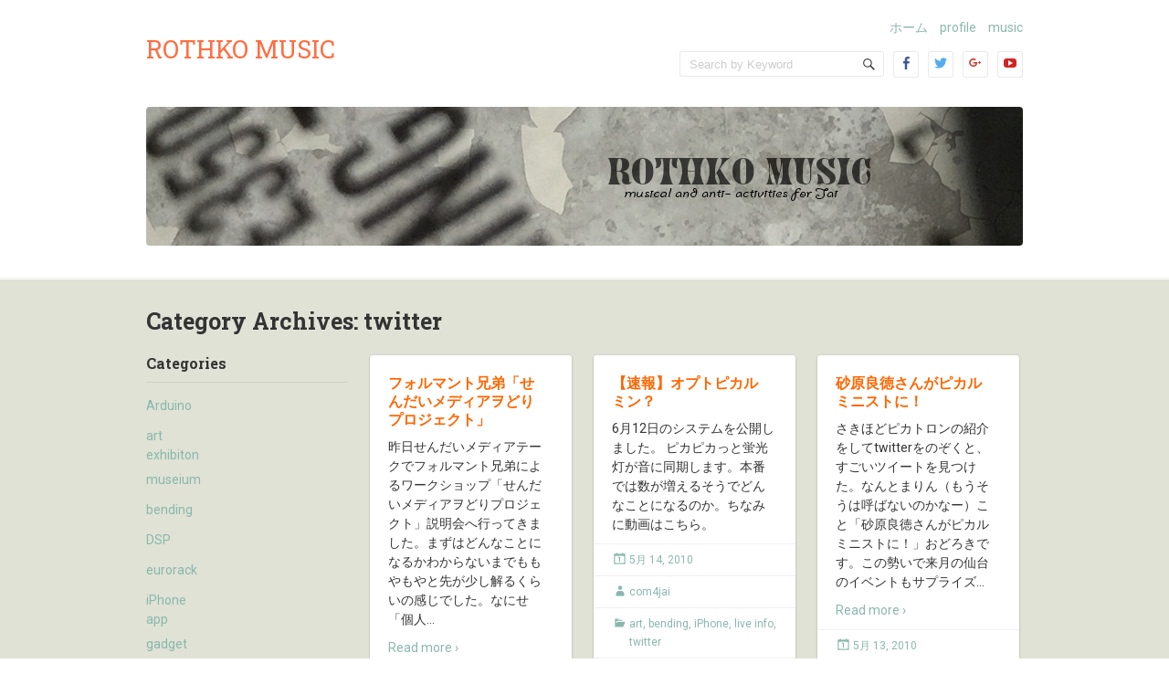

--- FILE ---
content_type: text/html; charset=UTF-8
request_url: http://astrolabel.net/wp/?cat=362
body_size: 9648
content:
<!doctype html>
<!--[if IE 6 ]>
<html lang="ja"
	prefix="og: https://ogp.me/ns#"  class="no-js ie6"> <![endif]-->
<!--[if IE 7 ]>
<html lang="ja"
	prefix="og: https://ogp.me/ns#"  class="no-js ie7"> <![endif]-->
<!--[if IE 8 ]>
<html lang="ja"
	prefix="og: https://ogp.me/ns#"  class="no-js ie8"> <![endif]-->
<!--[if IE 9 ]>
<html lang="ja"
	prefix="og: https://ogp.me/ns#"  class="no-js ie9"> <![endif]-->
<!--[if (gt IE 9)|!(IE)]><!-->
<html lang="ja"
	prefix="og: https://ogp.me/ns#"  class="no-js"> <!--<![endif]-->
<head>
    <!-- Charset -->
    <meta charset="UTF-8">
    <!-- Mobile Specific Metas  -->
    <meta name="viewport" content="initial-scale=1.0, maximum-scale=1.0, user-scalable=0"/>
	    <!-- Pingback Url -->
    <link rel="pingback" href="http://astrolabel.net/wp/xmlrpc.php">
	<title>twitter | rothko music</title>

<!-- All in One SEO Pack 3.3.3 によって Michael Torbert の Semper Fi Web Design[819,854] -->

<meta name="keywords"  content="formant brathers,sendai mediatheque,tudaる,twitter,せんだいメディアテーク,フォーサイス,フォルマント兄弟,ミクミクダンス,exhibiton,music,bending,iphone,kaseo,pikarumin,art,live info,bent,circuit bending,ピカルミン,まりん,砂原良徳,instrument,#sokkyou,improvisation,即興" />

<script type="application/ld+json" class="aioseop-schema">{"@context":"https://schema.org","@graph":[{"@type":"Organization","@id":"http://astrolabel.net/wp/#organization","url":"http://astrolabel.net/wp/","name":"rothko music","sameAs":[]},{"@type":"WebSite","@id":"http://astrolabel.net/wp/#website","url":"http://astrolabel.net/wp/","name":"rothko music","publisher":{"@id":"http://astrolabel.net/wp/#organization"},"potentialAction":{"@type":"SearchAction","target":"http://astrolabel.net/wp/?s={search_term_string}","query-input":"required name=search_term_string"}},{"@type":"CollectionPage","@id":"http://astrolabel.net/wp/?cat=362#collectionpage","url":"http://astrolabel.net/wp/?cat=362","inLanguage":"ja","name":"twitter","isPartOf":{"@id":"http://astrolabel.net/wp/#website"}}]}</script>
<link rel="canonical" href="http://astrolabel.net/wp/?cat=362" />
<!-- All in One SEO Pack -->
<link rel='dns-prefetch' href='//fonts.googleapis.com' />
<link rel='dns-prefetch' href='//s.w.org' />
<link rel="alternate" type="application/rss+xml" title="rothko music &raquo; フィード" href="http://astrolabel.net/wp/?feed=rss2" />
<link rel="alternate" type="application/rss+xml" title="rothko music &raquo; コメントフィード" href="http://astrolabel.net/wp/?feed=comments-rss2" />
<link rel="alternate" type="application/rss+xml" title="rothko music &raquo; twitter カテゴリーのフィード" href="http://astrolabel.net/wp/?feed=rss2&#038;cat=362" />
		<script type="text/javascript">
			window._wpemojiSettings = {"baseUrl":"https:\/\/s.w.org\/images\/core\/emoji\/11.2.0\/72x72\/","ext":".png","svgUrl":"https:\/\/s.w.org\/images\/core\/emoji\/11.2.0\/svg\/","svgExt":".svg","source":{"concatemoji":"http:\/\/astrolabel.net\/wp\/wp-includes\/js\/wp-emoji-release.min.js?ver=5.1.19"}};
			!function(e,a,t){var n,r,o,i=a.createElement("canvas"),p=i.getContext&&i.getContext("2d");function s(e,t){var a=String.fromCharCode;p.clearRect(0,0,i.width,i.height),p.fillText(a.apply(this,e),0,0);e=i.toDataURL();return p.clearRect(0,0,i.width,i.height),p.fillText(a.apply(this,t),0,0),e===i.toDataURL()}function c(e){var t=a.createElement("script");t.src=e,t.defer=t.type="text/javascript",a.getElementsByTagName("head")[0].appendChild(t)}for(o=Array("flag","emoji"),t.supports={everything:!0,everythingExceptFlag:!0},r=0;r<o.length;r++)t.supports[o[r]]=function(e){if(!p||!p.fillText)return!1;switch(p.textBaseline="top",p.font="600 32px Arial",e){case"flag":return s([55356,56826,55356,56819],[55356,56826,8203,55356,56819])?!1:!s([55356,57332,56128,56423,56128,56418,56128,56421,56128,56430,56128,56423,56128,56447],[55356,57332,8203,56128,56423,8203,56128,56418,8203,56128,56421,8203,56128,56430,8203,56128,56423,8203,56128,56447]);case"emoji":return!s([55358,56760,9792,65039],[55358,56760,8203,9792,65039])}return!1}(o[r]),t.supports.everything=t.supports.everything&&t.supports[o[r]],"flag"!==o[r]&&(t.supports.everythingExceptFlag=t.supports.everythingExceptFlag&&t.supports[o[r]]);t.supports.everythingExceptFlag=t.supports.everythingExceptFlag&&!t.supports.flag,t.DOMReady=!1,t.readyCallback=function(){t.DOMReady=!0},t.supports.everything||(n=function(){t.readyCallback()},a.addEventListener?(a.addEventListener("DOMContentLoaded",n,!1),e.addEventListener("load",n,!1)):(e.attachEvent("onload",n),a.attachEvent("onreadystatechange",function(){"complete"===a.readyState&&t.readyCallback()})),(n=t.source||{}).concatemoji?c(n.concatemoji):n.wpemoji&&n.twemoji&&(c(n.twemoji),c(n.wpemoji)))}(window,document,window._wpemojiSettings);
		</script>
		<style type="text/css">
img.wp-smiley,
img.emoji {
	display: inline !important;
	border: none !important;
	box-shadow: none !important;
	height: 1em !important;
	width: 1em !important;
	margin: 0 .07em !important;
	vertical-align: -0.1em !important;
	background: none !important;
	padding: 0 !important;
}
</style>
	<link rel='stylesheet' id='wp-block-library-css'  href='http://astrolabel.net/wp/wp-includes/css/dist/block-library/style.min.css?ver=5.1.19' type='text/css' media='all' />
<link rel='stylesheet' id='sampression-fonts-css'  href='//fonts.googleapis.com/css?family=Roboto+Slab:400,700|Roboto:400,400italic,700,700italic' type='text/css' media='all' />
<link rel='stylesheet' id='genericons-css'  href='http://astrolabel.net/wp/wp-content/themes/sampression-lite/genericons/genericons.css?ver=5.1.19' type='text/css' media='screen' />
<link rel='stylesheet' id='sampression-style-css'  href='http://astrolabel.net/wp/wp-content/themes/sampression-lite/style.css?ver=1.4' type='text/css' media='all' />
<script type='text/javascript' src='http://astrolabel.net/wp/wp-content/themes/sampression-lite/lib/js/modernizr.custom.min.js?ver=2.6.2'></script>
<script type='text/javascript' src='http://astrolabel.net/wp/wp-includes/js/jquery/jquery.js?ver=1.12.4'></script>
<script type='text/javascript' src='http://astrolabel.net/wp/wp-includes/js/jquery/jquery-migrate.min.js?ver=1.4.1'></script>
<script type='text/javascript' src='http://astrolabel.net/wp/wp-content/themes/sampression-lite/lib/js/jquery.3.3.1.js?ver=3.3.1'></script>
<script type='text/javascript' src='http://astrolabel.net/wp/wp-content/themes/sampression-lite/lib/js/isotope.pkgd.min.js?ver=5.1.19'></script>
<script type='text/javascript' src='http://astrolabel.net/wp/wp-content/themes/sampression-lite/lib/js/isotope.js?ver=5.1.19'></script>
<link rel='https://api.w.org/' href='http://astrolabel.net/wp/index.php?rest_route=/' />
<link rel="EditURI" type="application/rsd+xml" title="RSD" href="http://astrolabel.net/wp/xmlrpc.php?rsd" />
<link rel="wlwmanifest" type="application/wlwmanifest+xml" href="http://astrolabel.net/wp/wp-includes/wlwmanifest.xml" /> 
<meta name="generator" content="WordPress 5.1.19" />
		<style type="text/css">.recentcomments a{display:inline !important;padding:0 !important;margin:0 !important;}</style>
		        <style type="text/css">
            #content-wrapper {
            background-color: #dfe2d5;            }
        </style>
		
    <style type="text/css">
            </style>
	</head>

<body class="archive category category-twitter category-362 custom-background top">
<header id="header">
	<div class="container">
		<div class="columns five">
							<div class="logo-txt">
					<h1 class="site-title" id="site-title">
						<a href="http://astrolabel.net/wp/" title="rothko music" rel="home">
							rothko music						</a>
					</h1>
											<h2 id="site-description" class="site-description">						</h2>
									</div>
						</div>
		<div class="columns seven">
			<nav id="top-nav">
				<ul id="menu-news" class="top-menu clearfix"><li id="menu-item-864" class="menu-item menu-item-type-custom menu-item-object-custom menu-item-home menu-item-864"><a href="http://astrolabel.net/wp/">ホーム</a></li>
<li id="menu-item-705" class="menu-item menu-item-type-post_type menu-item-object-page menu-item-705"><a href="http://astrolabel.net/wp/?page_id=462">profile</a></li>
<li id="menu-item-865" class="menu-item menu-item-type-taxonomy menu-item-object-category menu-item-865"><a href="http://astrolabel.net/wp/?cat=354">music</a></li>
</ul>			</nav><!-- #top-nav-->
			<div id="top-nav-mobile">
			</div>
			<!-- #top-nav-mobile-->
			<div id="interaction-sec" class="clearfix">
				<ul class="sm-top">
											<li class="sm-top-fb">
							<a class="genericon-facebook-alt" href="http://facebook.com/com4jai" target="_blank">
							</a>
						</li>
											<li class="sm-top-tw">
							<a class="genericon-twitter" href="http://twitter.com/com4jai" target="_blank">
							</a>
						</li>
											<li class="sm-top-gplus">
							<a class="genericon-googleplus" href="http://com4jai" target="_blank">
							</a>
						</li>
											<li class="sm-top-youtube">
							<a class="genericon-youtube" href="https://www.youtube.com/user/com4jai" target="_blank">
							</a>
						</li>
									</ul>
				<!-- .sm-top -->
				<form method="get" class="search-form clearfix" action="http://astrolabel.net/wp/">
	<label class="hidden">Search for:</label>
	<input type="text" value="" name="s" class="search-field text-field" placeholder="Search by Keyword"/>
	<button type="submit" class="search-submit"><span
				class="screen-reader-text"></span>
	</button>
</form>
			</div>
			<!-- #interaction-sec -->
		</div>
					<a href="http://astrolabel.net/wp/">
				<img src="http://astrolabel.net/wp/wp-content/uploads/2014/10/rothko_music_title1.jpg" class="header-image" width="960" height="152" alt=""/>
			</a>
			</div>
</header>
<!-- #header -->
<div id="content-wrapper">
	<div class="container">
	<section id="content" class="clearfix">
		
			<header class="page-header columns twelve">
				<h2 class="page-title quick-note">Category Archives: <span>twitter</span>				</h2>

							</header>
			<!-- .page-header -->

			<div id="post-listing" class="clearfix">
				<!-- Corner Stamp: It will always remaing to the right top of the page -->
				<section class="corner-stamp post columns three item">
					<header>
						<h3 class="widget-title">
							Categories						</h3>
					</header>
					<div class="entry">
						<ul class="categories">
								<li class="cat-item cat-item-340"><a href="http://astrolabel.net/wp/?cat=340" >Arduino</a>
</li>
	<li class="cat-item cat-item-341"><a href="http://astrolabel.net/wp/?cat=341" title="art">art</a>
<ul class='children'>
	<li class="cat-item cat-item-345"><a href="http://astrolabel.net/wp/?cat=345" >exhibiton</a>
</li>
	<li class="cat-item cat-item-353"><a href="http://astrolabel.net/wp/?cat=353" >museium</a>
</li>
</ul>
</li>
	<li class="cat-item cat-item-343"><a href="http://astrolabel.net/wp/?cat=343" >bending</a>
</li>
	<li class="cat-item cat-item-344"><a href="http://astrolabel.net/wp/?cat=344" title="DSP">DSP</a>
</li>
	<li class="cat-item cat-item-770"><a href="http://astrolabel.net/wp/?cat=770" >eurorack</a>
</li>
	<li class="cat-item cat-item-347"><a href="http://astrolabel.net/wp/?cat=347" title="iPhone">iPhone</a>
<ul class='children'>
	<li class="cat-item cat-item-368"><a href="http://astrolabel.net/wp/?cat=368" title="app">app</a>
</li>
	<li class="cat-item cat-item-371"><a href="http://astrolabel.net/wp/?cat=371" title="iGadget">gadget</a>
</li>
</ul>
</li>
	<li class="cat-item cat-item-348"><a href="http://astrolabel.net/wp/?cat=348" >jai</a>
</li>
	<li class="cat-item cat-item-771"><a href="http://astrolabel.net/wp/?cat=771" >Jai Machine</a>
</li>
	<li class="cat-item cat-item-350"><a href="http://astrolabel.net/wp/?cat=350" >kiyo</a>
</li>
	<li class="cat-item cat-item-352"><a href="http://astrolabel.net/wp/?cat=352" title="Max/MSP">Max/MSP</a>
</li>
	<li class="cat-item cat-item-778"><a href="http://astrolabel.net/wp/?cat=778" >Modular Synth DIY</a>
</li>
	<li class="cat-item cat-item-354"><a href="http://astrolabel.net/wp/?cat=354" title="music">music</a>
<ul class='children'>
	<li class="cat-item cat-item-369"><a href="http://astrolabel.net/wp/?cat=369" >audio</a>
</li>
	<li class="cat-item cat-item-370"><a href="http://astrolabel.net/wp/?cat=370" >books</a>
</li>
	<li class="cat-item cat-item-372"><a href="http://astrolabel.net/wp/?cat=372" title="instrument">instrument</a>
</li>
	<li class="cat-item cat-item-373"><a href="http://astrolabel.net/wp/?cat=373" title="live information">live info</a>
</li>
	<li class="cat-item cat-item-374"><a href="http://astrolabel.net/wp/?cat=374" >live report</a>
</li>
	<li class="cat-item cat-item-355"><a href="http://astrolabel.net/wp/?cat=355" title="music review">music review</a>
</li>
	<li class="cat-item cat-item-357"><a href="http://astrolabel.net/wp/?cat=357" >Recordings</a>
</li>
	<li class="cat-item cat-item-358"><a href="http://astrolabel.net/wp/?cat=358" >Sightseeing Recording diary</a>
</li>
	<li class="cat-item cat-item-359"><a href="http://astrolabel.net/wp/?cat=359" >software</a>
</li>
	<li class="cat-item cat-item-360"><a href="http://astrolabel.net/wp/?cat=360" >soundcloud</a>
</li>
	<li class="cat-item cat-item-363"><a href="http://astrolabel.net/wp/?cat=363" >Ustraem</a>
</li>
	<li class="cat-item cat-item-364"><a href="http://astrolabel.net/wp/?cat=364" >ustream</a>
</li>
	<li class="cat-item cat-item-365"><a href="http://astrolabel.net/wp/?cat=365" >vimeo</a>
</li>
</ul>
</li>
	<li class="cat-item cat-item-779"><a href="http://astrolabel.net/wp/?cat=779" >Raspberry Pi</a>
</li>
	<li class="cat-item cat-item-361"><a href="http://astrolabel.net/wp/?cat=361" title="TENORI-ON">TENORI-ON</a>
</li>
	<li class="cat-item cat-item-362 current-cat"><a href="http://astrolabel.net/wp/?cat=362" >twitter</a>
</li>
	<li class="cat-item cat-item-366"><a href="http://astrolabel.net/wp/?cat=366" >YouTube</a>
</li>
	<li class="cat-item cat-item-1"><a href="http://astrolabel.net/wp/?cat=1" >未分類</a>
</li>
	<li class="cat-item cat-item-346"><a href="http://astrolabel.net/wp/?cat=346" >震災関連</a>
</li>
						</ul>
					</div>

					<header>
						<h3 class="widget-title">
							Archive						</h3>
					</header>
					<div class="entry">
						<ul class="categories archives">
								<li><a href='http://astrolabel.net/wp/?m=201707'>2017年7月</a></li>
	<li><a href='http://astrolabel.net/wp/?m=201606'>2016年6月</a></li>
	<li><a href='http://astrolabel.net/wp/?m=201503'>2015年3月</a></li>
	<li><a href='http://astrolabel.net/wp/?m=201501'>2015年1月</a></li>
	<li><a href='http://astrolabel.net/wp/?m=201412'>2014年12月</a></li>
	<li><a href='http://astrolabel.net/wp/?m=201411'>2014年11月</a></li>
	<li><a href='http://astrolabel.net/wp/?m=201410'>2014年10月</a></li>
	<li><a href='http://astrolabel.net/wp/?m=201409'>2014年9月</a></li>
	<li><a href='http://astrolabel.net/wp/?m=201408'>2014年8月</a></li>
	<li><a href='http://astrolabel.net/wp/?m=201406'>2014年6月</a></li>
	<li><a href='http://astrolabel.net/wp/?m=201404'>2014年4月</a></li>
	<li><a href='http://astrolabel.net/wp/?m=201403'>2014年3月</a></li>
	<li><a href='http://astrolabel.net/wp/?m=201402'>2014年2月</a></li>
	<li><a href='http://astrolabel.net/wp/?m=201401'>2014年1月</a></li>
	<li><a href='http://astrolabel.net/wp/?m=201311'>2013年11月</a></li>
	<li><a href='http://astrolabel.net/wp/?m=201310'>2013年10月</a></li>
	<li><a href='http://astrolabel.net/wp/?m=201309'>2013年9月</a></li>
	<li><a href='http://astrolabel.net/wp/?m=201308'>2013年8月</a></li>
	<li><a href='http://astrolabel.net/wp/?m=201307'>2013年7月</a></li>
	<li><a href='http://astrolabel.net/wp/?m=201306'>2013年6月</a></li>
	<li><a href='http://astrolabel.net/wp/?m=201212'>2012年12月</a></li>
	<li><a href='http://astrolabel.net/wp/?m=201211'>2012年11月</a></li>
	<li><a href='http://astrolabel.net/wp/?m=201208'>2012年8月</a></li>
	<li><a href='http://astrolabel.net/wp/?m=201205'>2012年5月</a></li>
	<li><a href='http://astrolabel.net/wp/?m=201202'>2012年2月</a></li>
	<li><a href='http://astrolabel.net/wp/?m=201111'>2011年11月</a></li>
	<li><a href='http://astrolabel.net/wp/?m=201106'>2011年6月</a></li>
	<li><a href='http://astrolabel.net/wp/?m=201105'>2011年5月</a></li>
	<li><a href='http://astrolabel.net/wp/?m=201104'>2011年4月</a></li>
	<li><a href='http://astrolabel.net/wp/?m=201103'>2011年3月</a></li>
	<li><a href='http://astrolabel.net/wp/?m=201102'>2011年2月</a></li>
	<li><a href='http://astrolabel.net/wp/?m=201101'>2011年1月</a></li>
	<li><a href='http://astrolabel.net/wp/?m=201012'>2010年12月</a></li>
	<li><a href='http://astrolabel.net/wp/?m=201011'>2010年11月</a></li>
	<li><a href='http://astrolabel.net/wp/?m=201010'>2010年10月</a></li>
	<li><a href='http://astrolabel.net/wp/?m=201009'>2010年9月</a></li>
	<li><a href='http://astrolabel.net/wp/?m=201008'>2010年8月</a></li>
	<li><a href='http://astrolabel.net/wp/?m=201006'>2010年6月</a></li>
	<li><a href='http://astrolabel.net/wp/?m=201005'>2010年5月</a></li>
	<li><a href='http://astrolabel.net/wp/?m=201004'>2010年4月</a></li>
	<li><a href='http://astrolabel.net/wp/?m=201003'>2010年3月</a></li>
	<li><a href='http://astrolabel.net/wp/?m=201002'>2010年2月</a></li>
	<li><a href='http://astrolabel.net/wp/?m=201001'>2010年1月</a></li>
	<li><a href='http://astrolabel.net/wp/?m=200911'>2009年11月</a></li>
	<li><a href='http://astrolabel.net/wp/?m=200910'>2009年10月</a></li>
	<li><a href='http://astrolabel.net/wp/?m=200909'>2009年9月</a></li>
	<li><a href='http://astrolabel.net/wp/?m=200908'>2009年8月</a></li>
	<li><a href='http://astrolabel.net/wp/?m=200907'>2009年7月</a></li>
	<li><a href='http://astrolabel.net/wp/?m=200906'>2009年6月</a></li>
	<li><a href='http://astrolabel.net/wp/?m=200905'>2009年5月</a></li>
	<li><a href='http://astrolabel.net/wp/?m=200904'>2009年4月</a></li>
	<li><a href='http://astrolabel.net/wp/?m=200903'>2009年3月</a></li>
						</ul>
					</div>
				</section>
				<!-- .corner-stamp -->

				
<article id="post-367"
		 class="post three columns item exhibiton music twitter three" data-category='["all", "exhibiton", "music", "twitter"]'>

	<h3 class="post-title">
		<a href="http://astrolabel.net/wp/?p=367" title="フォルマント兄弟「せんだいメディアヲどりプロジェクト」"
		   rel="bookmark">フォルマント兄弟「せんだいメディアヲどりプロジェクト」		</a>
	</h3>

		<div class="entry clearfix">
		<p>昨日せんだいメディアテークでフォルマント兄弟によるワークショップ「せんだいメディアヲどりプロジェクト」説明会へ行ってきました。まずはどんなことになるかわからないまでももやもやと先が少し解るくらいの感じでした。なにせ「個人<span class="ellipsis">&hellip;</span> <span class="read-more"><a href="http://astrolabel.net/wp/?p=367">Read more &#8250;</a></span></p>
			</div>
	<!-- .entry -->

	<div class="meta clearfix">
		<time class="col posted-on genericon-day" datetime="2011-09-28"><a href="http://astrolabel.net/wp/?m=201005" title="3:55 AM" rel="bookmark">5月 17, 2010</a></time> 			</div>
	<div class="meta clearfix">
		<div class="post-author genericon-user col"><a class="url fn n" href="http://astrolabel.net/wp/?author=2" title="View all posts by com4jai">com4jai</a></div>	</div>
			<div class="meta">
			<div class="cats genericon-category"><div class="overflow-hidden cat-listing"><a href="http://astrolabel.net/wp/?cat=345">exhibiton</a>, <a href="http://astrolabel.net/wp/?cat=354">music</a>, <a href="http://astrolabel.net/wp/?cat=362">twitter</a></div></div>
		</div>

			<div class="meta">
			<div class="tags genericon-tag">
				<div class="overflow-hidden tag-listing"> <a href="http://astrolabel.net/wp/?tag=formant-brathers" rel="tag">formant brathers</a>, <a href="http://astrolabel.net/wp/?tag=sendai-mediatheque" rel="tag">sendai mediatheque</a>, <a href="http://astrolabel.net/wp/?tag=tuda%e3%82%8b" rel="tag">Tudaる</a>, <a href="http://astrolabel.net/wp/?tag=twitter" rel="tag">twitter</a>, <a href="http://astrolabel.net/wp/?tag=%e3%81%9b%e3%82%93%e3%81%a0%e3%81%84%e3%83%a1%e3%83%87%e3%82%a3%e3%82%a2%e3%83%86%e3%83%bc%e3%82%af" rel="tag">せんだいメディアテーク</a>, <a href="http://astrolabel.net/wp/?tag=%e3%83%95%e3%82%a9%e3%83%bc%e3%82%b5%e3%82%a4%e3%82%b9" rel="tag">フォーサイス</a>, <a href="http://astrolabel.net/wp/?tag=%e3%83%95%e3%82%a9%e3%83%ab%e3%83%9e%e3%83%b3%e3%83%88%e5%85%84%e5%bc%9f" rel="tag">フォルマント兄弟</a>, <a href="http://astrolabel.net/wp/?tag=%e3%83%9f%e3%82%af%e3%83%9f%e3%82%af%e3%83%80%e3%83%b3%e3%82%b9" rel="tag">ミクミクダンス</a><br /></div>
			</div>
		</div>
	
	
</article>
<!--.post-->
<article id="post-361"
		 class="post three columns item art bending iphone liveinfo twitter three" data-category='["all", "art", "bending", "iphone", "liveinfo", "twitter"]'>

	<h3 class="post-title">
		<a href="http://astrolabel.net/wp/?p=361" title="【速報】オプトピカルミン？"
		   rel="bookmark">【速報】オプトピカルミン？		</a>
	</h3>

		<div class="entry clearfix">
		<p>6月12日のシステムを公開しました。 ピカピカっと蛍光灯が音に同期します。本番では数が増えるそうでどんなことになるのか。ちなみに動画はこちら。</p>
			</div>
	<!-- .entry -->

	<div class="meta clearfix">
		<time class="col posted-on genericon-day" datetime="2011-09-28"><a href="http://astrolabel.net/wp/?m=201005" title="1:19 PM" rel="bookmark">5月 14, 2010</a></time> 			</div>
	<div class="meta clearfix">
		<div class="post-author genericon-user col"><a class="url fn n" href="http://astrolabel.net/wp/?author=2" title="View all posts by com4jai">com4jai</a></div>	</div>
			<div class="meta">
			<div class="cats genericon-category"><div class="overflow-hidden cat-listing"><a href="http://astrolabel.net/wp/?cat=341">art</a>, <a href="http://astrolabel.net/wp/?cat=343">bending</a>, <a href="http://astrolabel.net/wp/?cat=347">iPhone</a>, <a href="http://astrolabel.net/wp/?cat=373">live info</a>, <a href="http://astrolabel.net/wp/?cat=362">twitter</a></div></div>
		</div>

			<div class="meta">
			<div class="tags genericon-tag">
				<div class="overflow-hidden tag-listing"> <a href="http://astrolabel.net/wp/?tag=bending" rel="tag">bending</a>, <a href="http://astrolabel.net/wp/?tag=iphone" rel="tag">iPhone</a>, <a href="http://astrolabel.net/wp/?tag=kaseo" rel="tag">kaseo</a>, <a href="http://astrolabel.net/wp/?tag=pikarumin" rel="tag">pikarumin</a><br /></div>
			</div>
		</div>
	
	
</article>
<!--.post-->
<article id="post-355"
		 class="post three columns item art bending instrument music twitter three" data-category='["all", "art", "bending", "instrument", "music", "twitter"]'>

	<h3 class="post-title">
		<a href="http://astrolabel.net/wp/?p=355" title="砂原良徳さんがピカルミニストに！"
		   rel="bookmark">砂原良徳さんがピカルミニストに！		</a>
	</h3>

		<div class="entry clearfix">
		<p>さきほどピカトロンの紹介をしてtwitterをのぞくと、すごいツイートを見つけた。なんとまりん（もうそうは呼ばないのかなー）こと「砂原良徳さんがピカルミニストに！」おどろきです。この勢いで来月の仙台のイベントもサプライズ<span class="ellipsis">&hellip;</span> <span class="read-more"><a href="http://astrolabel.net/wp/?p=355">Read more &#8250;</a></span></p>
			</div>
	<!-- .entry -->

	<div class="meta clearfix">
		<time class="col posted-on genericon-day" datetime="2011-09-28"><a href="http://astrolabel.net/wp/?m=201005" title="12:22 AM" rel="bookmark">5月 13, 2010</a></time> 			</div>
	<div class="meta clearfix">
		<div class="post-author genericon-user col"><a class="url fn n" href="http://astrolabel.net/wp/?author=2" title="View all posts by com4jai">com4jai</a></div>	</div>
			<div class="meta">
			<div class="cats genericon-category"><div class="overflow-hidden cat-listing"><a href="http://astrolabel.net/wp/?cat=341">art</a>, <a href="http://astrolabel.net/wp/?cat=343">bending</a>, <a href="http://astrolabel.net/wp/?cat=372">instrument</a>, <a href="http://astrolabel.net/wp/?cat=354">music</a>, <a href="http://astrolabel.net/wp/?cat=362">twitter</a></div></div>
		</div>

			<div class="meta">
			<div class="tags genericon-tag">
				<div class="overflow-hidden tag-listing"> <a href="http://astrolabel.net/wp/?tag=bending" rel="tag">bending</a>, <a href="http://astrolabel.net/wp/?tag=bent" rel="tag">bent</a>, <a href="http://astrolabel.net/wp/?tag=circuit-bending" rel="tag">circuit bending</a>, <a href="http://astrolabel.net/wp/?tag=kaseo" rel="tag">kaseo</a>, <a href="http://astrolabel.net/wp/?tag=pikarumin" rel="tag">pikarumin</a>, <a href="http://astrolabel.net/wp/?tag=%e3%83%94%e3%82%ab%e3%83%ab%e3%83%9f%e3%83%b3" rel="tag">ピカルミン</a>, <a href="http://astrolabel.net/wp/?tag=%e3%81%be%e3%82%8a%e3%82%93" rel="tag">まりん</a>, <a href="http://astrolabel.net/wp/?tag=%e7%a0%82%e5%8e%9f%e8%89%af%e5%be%b3" rel="tag">砂原良徳</a><br /></div>
			</div>
		</div>
	
	
</article>
<!--.post-->
<article id="post-239"
		 class="post three columns item music twitter three" data-category='["all", "music", "twitter"]'>

	<h3 class="post-title">
		<a href="http://astrolabel.net/wp/?p=239" title="Twittering #sokkyou まとめ"
		   rel="bookmark">Twittering #sokkyou まとめ		</a>
	</h3>

		<div class="entry clearfix">
		<p>twitterは数週間たつと呟きがなくなってしまう。個人的なメモ。 com4jai 実践の理論と実践の実践は不一致。 #sokkyou 2 days ago from Tweetie com4jai Improvisat<span class="ellipsis">&hellip;</span> <span class="read-more"><a href="http://astrolabel.net/wp/?p=239">Read more &#8250;</a></span></p>
			</div>
	<!-- .entry -->

	<div class="meta clearfix">
		<time class="col posted-on genericon-day" datetime="2011-09-28"><a href="http://astrolabel.net/wp/?m=200910" title="5:05 PM" rel="bookmark">10月 20, 2009</a></time> 			</div>
	<div class="meta clearfix">
		<div class="post-author genericon-user col"><a class="url fn n" href="http://astrolabel.net/wp/?author=2" title="View all posts by com4jai">com4jai</a></div>	</div>
			<div class="meta">
			<div class="cats genericon-category"><div class="overflow-hidden cat-listing"><a href="http://astrolabel.net/wp/?cat=354">music</a>, <a href="http://astrolabel.net/wp/?cat=362">twitter</a></div></div>
		</div>

			<div class="meta">
			<div class="tags genericon-tag">
				<div class="overflow-hidden tag-listing"> <a href="http://astrolabel.net/wp/?tag=sokkyou" rel="tag">#sokkyou</a>, <a href="http://astrolabel.net/wp/?tag=improvisation" rel="tag">improvisation</a>, <a href="http://astrolabel.net/wp/?tag=twitter" rel="tag">twitter</a>, <a href="http://astrolabel.net/wp/?tag=%e5%8d%b3%e8%88%88" rel="tag">即興</a><br /></div>
			</div>
		</div>
	
	
</article>
<!--.post-->				<div class="three columns shuffle__sizer"></div>
			</div>
			<!-- #post-listing -->
					
	</section>
	<!-- #content -->


</div>
</div>
<!-- #content-wrapper -->

	<div class="footer-widget">
		<div class="container">
			<aside class="sidebar clearfix">
								<section id="recent-comments-3" class="column one-third widget widget_recent_comments"><h3 class="widget-title">Recent comments</h3><ul id="recentcomments"></ul></section><section id="text-9" class="column one-third widget widget_text"><h3 class="widget-title">instagram</h3>			<div class="textwidget"><!-- SnapWidget -->
<iframe src="http://snapwidget.com/in/?u=Y29tNGphaXxpbnw2MHwzfDN8fG5vfDV8bm9uZXxvblN0YXJ0fHllcw==&v=19514" title="Instagram Widget" allowTransparency="true" frameborder="0" scrolling="no" style="border:none; overflow:hidden; width:100%; height:195px"></iframe></div>
		</section>				<section id="tag_cloud-5" class="column one-third widget widget_tag_cloud"><h3 class="widget-title">TAG</h3><div class="tagcloud"><a href="http://astrolabel.net/wp/?tag=ambient" class="tag-cloud-link tag-link-380 tag-link-position-1" style="font-size: 10.8314606742pt;" aria-label="ambient (5個の項目)">ambient</a>
<a href="http://astrolabel.net/wp/?tag=app" class="tag-cloud-link tag-link-807 tag-link-position-2" style="font-size: 9.57303370787pt;" aria-label="app (4個の項目)">app</a>
<a href="http://astrolabel.net/wp/?tag=bending" class="tag-cloud-link tag-link-794 tag-link-position-3" style="font-size: 9.57303370787pt;" aria-label="bending (4個の項目)">bending</a>
<a href="http://astrolabel.net/wp/?tag=bent" class="tag-cloud-link tag-link-428 tag-link-position-4" style="font-size: 12.7191011236pt;" aria-label="bent (7個の項目)">bent</a>
<a href="http://astrolabel.net/wp/?tag=cello" class="tag-cloud-link tag-link-438 tag-link-position-5" style="font-size: 8pt;" aria-label="cello (3個の項目)">cello</a>
<a href="http://astrolabel.net/wp/?tag=circuit-bending" class="tag-cloud-link tag-link-446 tag-link-position-6" style="font-size: 13.5056179775pt;" aria-label="circuit bending (8個の項目)">circuit bending</a>
<a href="http://astrolabel.net/wp/?tag=corps-sans-organe" class="tag-cloud-link tag-link-681 tag-link-position-7" style="font-size: 9.57303370787pt;" aria-label="Corps sans Organe (4個の項目)">Corps sans Organe</a>
<a href="http://astrolabel.net/wp/?tag=coupie" class="tag-cloud-link tag-link-450 tag-link-position-8" style="font-size: 11.9325842697pt;" aria-label="Coupie (6個の項目)">Coupie</a>
<a href="http://astrolabel.net/wp/?tag=craftwife" class="tag-cloud-link tag-link-451 tag-link-position-9" style="font-size: 9.57303370787pt;" aria-label="craftwife (4個の項目)">craftwife</a>
<a href="http://astrolabel.net/wp/?tag=dream-scum-true" class="tag-cloud-link tag-link-725 tag-link-position-10" style="font-size: 9.57303370787pt;" aria-label="dream scum true (4個の項目)">dream scum true</a>
<a href="http://astrolabel.net/wp/?tag=drone" class="tag-cloud-link tag-link-469 tag-link-position-11" style="font-size: 10.8314606742pt;" aria-label="drone (5個の項目)">drone</a>
<a href="http://astrolabel.net/wp/?tag=emp" class="tag-cloud-link tag-link-477 tag-link-position-12" style="font-size: 19.9550561798pt;" aria-label="EMP (22個の項目)">EMP</a>
<a href="http://astrolabel.net/wp/?tag=eurorack" class="tag-cloud-link tag-link-808 tag-link-position-13" style="font-size: 11.9325842697pt;" aria-label="eurorack (6個の項目)">eurorack</a>
<a href="http://astrolabel.net/wp/?tag=external-music-party" class="tag-cloud-link tag-link-482 tag-link-position-14" style="font-size: 14.9213483146pt;" aria-label="External Music Party (10個の項目)">External Music Party</a>
<a href="http://astrolabel.net/wp/?tag=firo" class="tag-cloud-link tag-link-497 tag-link-position-15" style="font-size: 10.8314606742pt;" aria-label="Firo (5個の項目)">Firo</a>
<a href="http://astrolabel.net/wp/?tag=gainer" class="tag-cloud-link tag-link-502 tag-link-position-16" style="font-size: 9.57303370787pt;" aria-label="gainer (4個の項目)">gainer</a>
<a href="http://astrolabel.net/wp/?tag=gmm" class="tag-cloud-link tag-link-503 tag-link-position-17" style="font-size: 9.57303370787pt;" aria-label="GMM (4個の項目)">GMM</a>
<a href="http://astrolabel.net/wp/?tag=hapi-drum" class="tag-cloud-link tag-link-506 tag-link-position-18" style="font-size: 11.9325842697pt;" aria-label="HAPI Drum (6個の項目)">HAPI Drum</a>
<a href="http://astrolabel.net/wp/?tag=improvisation" class="tag-cloud-link tag-link-511 tag-link-position-19" style="font-size: 11.9325842697pt;" aria-label="improvisation (6個の項目)">improvisation</a>
<a href="http://astrolabel.net/wp/?tag=iphone" class="tag-cloud-link tag-link-796 tag-link-position-20" style="font-size: 12.7191011236pt;" aria-label="iPhone (7個の項目)">iPhone</a>
<a href="http://astrolabel.net/wp/?tag=jai" class="tag-cloud-link tag-link-797 tag-link-position-21" style="font-size: 11.9325842697pt;" aria-label="jai (6個の項目)">jai</a>
<a href="http://astrolabel.net/wp/?tag=jai-machine" class="tag-cloud-link tag-link-717 tag-link-position-22" style="font-size: 13.5056179775pt;" aria-label="jai Machine (8個の項目)">jai Machine</a>
<a href="http://astrolabel.net/wp/?tag=kaseo" class="tag-cloud-link tag-link-531 tag-link-position-23" style="font-size: 10.8314606742pt;" aria-label="kaseo (5個の項目)">kaseo</a>
<a href="http://astrolabel.net/wp/?tag=kiyo" class="tag-cloud-link tag-link-799 tag-link-position-24" style="font-size: 13.5056179775pt;" aria-label="kiyo (8個の項目)">kiyo</a>
<a href="http://astrolabel.net/wp/?tag=maxmsp" class="tag-cloud-link tag-link-800 tag-link-position-25" style="font-size: 14.9213483146pt;" aria-label="Max/MSP (10個の項目)">Max/MSP</a>
<a href="http://astrolabel.net/wp/?tag=modular-synth" class="tag-cloud-link tag-link-769 tag-link-position-26" style="font-size: 10.8314606742pt;" aria-label="modular synth (5個の項目)">modular synth</a>
<a href="http://astrolabel.net/wp/?tag=noise" class="tag-cloud-link tag-link-569 tag-link-position-27" style="font-size: 11.9325842697pt;" aria-label="noise (6個の項目)">noise</a>
<a href="http://astrolabel.net/wp/?tag=pangaea-sendai" class="tag-cloud-link tag-link-576 tag-link-position-28" style="font-size: 22pt;" aria-label="PANGAEA SENDAI (30個の項目)">PANGAEA SENDAI</a>
<a href="http://astrolabel.net/wp/?tag=reon" class="tag-cloud-link tag-link-594 tag-link-position-29" style="font-size: 8pt;" aria-label="REON (3個の項目)">REON</a>
<a href="http://astrolabel.net/wp/?tag=ryoondo-tea" class="tag-cloud-link tag-link-599 tag-link-position-30" style="font-size: 9.57303370787pt;" aria-label="ryoondo-tea (4個の項目)">ryoondo-tea</a>
<a href="http://astrolabel.net/wp/?tag=soundcloud" class="tag-cloud-link tag-link-801 tag-link-position-31" style="font-size: 9.57303370787pt;" aria-label="soundcloud (4個の項目)">soundcloud</a>
<a href="http://astrolabel.net/wp/?tag=t-resonator" class="tag-cloud-link tag-link-621 tag-link-position-32" style="font-size: 8pt;" aria-label="T Resonator (3個の項目)">T Resonator</a>
<a href="http://astrolabel.net/wp/?tag=twitter" class="tag-cloud-link tag-link-803 tag-link-position-33" style="font-size: 8pt;" aria-label="twitter (3個の項目)">twitter</a>
<a href="http://astrolabel.net/wp/?tag=ust" class="tag-cloud-link tag-link-632 tag-link-position-34" style="font-size: 8pt;" aria-label="UST (3個の項目)">UST</a>
<a href="http://astrolabel.net/wp/?tag=ustream-music" class="tag-cloud-link tag-link-804 tag-link-position-35" style="font-size: 12.7191011236pt;" aria-label="ustream (7個の項目)">ustream</a>
<a href="http://astrolabel.net/wp/?tag=youtube" class="tag-cloud-link tag-link-806 tag-link-position-36" style="font-size: 11.9325842697pt;" aria-label="YouTube (6個の項目)">YouTube</a>
<a href="http://astrolabel.net/wp/?tag=yukki" class="tag-cloud-link tag-link-639 tag-link-position-37" style="font-size: 18.3820224719pt;" aria-label="yukki (17個の項目)">yukki</a>
<a href="http://astrolabel.net/wp/?tag=%e3%82%8d%e3%81%bf" class="tag-cloud-link tag-link-392 tag-link-position-38" style="font-size: 11.9325842697pt;" aria-label="ろみ (6個の項目)">ろみ</a>
<a href="http://astrolabel.net/wp/?tag=%e3%82%ae%e3%83%a3%e3%83%a9%e3%83%aa%e3%83%bc%e3%83%81%e3%83%95%e3%83%aa%e3%82%b0%e3%83%aa" class="tag-cloud-link tag-link-400 tag-link-position-39" style="font-size: 9.57303370787pt;" aria-label="ギャラリーチフリグリ (4個の項目)">ギャラリーチフリグリ</a>
<a href="http://astrolabel.net/wp/?tag=%e5%8d%b3%e8%88%88" class="tag-cloud-link tag-link-644 tag-link-position-40" style="font-size: 12.7191011236pt;" aria-label="即興 (7個の項目)">即興</a>
<a href="http://astrolabel.net/wp/?tag=%e5%b0%8f%e9%87%8e%e5%81%a5%e5%ae%8f" class="tag-cloud-link tag-link-649 tag-link-position-41" style="font-size: 8pt;" aria-label="小野健宏 (3個の項目)">小野健宏</a>
<a href="http://astrolabel.net/wp/?tag=%e6%b1%a0%e7%94%b0%e6%8b%93%e5%ae%9f" class="tag-cloud-link tag-link-664 tag-link-position-42" style="font-size: 9.57303370787pt;" aria-label="池田拓実 (4個の項目)">池田拓実</a>
<a href="http://astrolabel.net/wp/?tag=%e6%b6%bc%e9%9f%b3%e5%a0%82%e8%8c%b6%e8%88%96" class="tag-cloud-link tag-link-668 tag-link-position-43" style="font-size: 12.7191011236pt;" aria-label="涼音堂茶舖 (7個の項目)">涼音堂茶舖</a>
<a href="http://astrolabel.net/wp/?tag=%e9%9d%92%e6%a3%ae" class="tag-cloud-link tag-link-723 tag-link-position-44" style="font-size: 10.8314606742pt;" aria-label="青森 (5個の項目)">青森</a>
<a href="http://astrolabel.net/wp/?tag=%e9%b3%b4%e9%9f%bf" class="tag-cloud-link tag-link-491 tag-link-position-45" style="font-size: 9.57303370787pt;" aria-label="鳴響 (4個の項目)">鳴響</a></div>
</section>			</aside><!--#sidebar-->
		</div>
	</div><!-- .footer-widget -->

<footer id="footer">
	<div class="container">
		<div class="columns twelve">
			        <div class="alignleft powered-wp">
			                    <div class="alignleft copyright">rothko music &copy; 2026. All
                        Rights Reserved.
                    </div>
					Proudly powered by <a
                            href="https://wordpress.org/"
                            title="WordPress"
                            target="_blank">WordPress</a>
					        </div>
        <div class="alignright credit">
			A theme by <a
                    href="https://www.sampression.com/"
                    target="_blank"
                    title="Sampression">Sampression</a>
        </div>
					<div id="btn-top-wrapper">
				<a href="javascript:pageScroll('.top');" class="btn-top"></a>
			</div>
		</div>
	</div><!--.container-->
</footer><!--#footer-->
<script type='text/javascript' src='http://astrolabel.net/wp/wp-content/themes/sampression-lite/lib/js/scripts.js?ver=1.1'></script>
<!--[if lt IE 9]>
<script type='text/javascript' src='http://astrolabel.net/wp/wp-content/themes/sampression-lite/lib/js/selectivizr.js?ver=1.0.2'></script>
<![endif]-->
<script type='text/javascript' src='http://astrolabel.net/wp/wp-includes/js/wp-embed.min.js?ver=5.1.19'></script>
</body>
</html>

--- FILE ---
content_type: text/css
request_url: http://astrolabel.net/wp/wp-content/themes/sampression-lite/style.css?ver=1.4
body_size: 12234
content:
/*
Theme Name: Sampression Lite
Theme URI: http://sampression.com/themes/sampression-lite/
Author: Sampression
Author URI: http://www.sampression.com
Description: Sampression Lite is a free, Pinterest inspired responsive WordPress theme with an attractive masonry blog layout. The theme has a clean and lightweight design. It boasts of user-friendly customizing options making it very easy to customize your blog’s header, menus, widgets, background color, and images. The theme is also SEO friendly and translation ready, allowing you the freedom of expressing in your native language. Get free support at http://sampression.com/support and View live demo site at http://www.demo.sampression.com/sampression-lite
Version: 2.2.2
License: GNU General Public License v2 or later
License URI: http://www.gnu.org/licenses/gpl-2.0.html
Tags: two-columns, four-columns, left-sidebar, right-sidebar, flexible-header, custom-background, custom-colors, custom-header, custom-menu, editor-style, featured-image-header, featured-images, rtl-language-support, sticky-post, theme-options, threaded-comments, translation-ready, blog
Text Domain: sampression-lite

This theme is licensed under the GPL.
Use it to make something cool, have fun, and share what you've learned with others.
*/
/**
* Table of Contents
*
* 1.0 - Reset
* 2.0 - Genericons
* 3.0 - Typography
* 4.0 - Elements
* 5.0 - Forms
* 6.0 - Navigation
*   6.1 - Links
*   6.2 - Menus
* 7.0 - Alignments
* 8.0 - Clearings
* 9.0 - Widgets
* 10.0 - Media
*    10.1 - Captions
*    10.2 - Galleries
* 11.0 - Helper Classes
* 12.0 - Content
*    12.1 - Header
*    12.2 - Posts and pages
*    12.4 - Sidebar
*    12.5 - Comments
*    12.6 - Footer
* 13.0 - Media Queries
*    13.1 - <= 1025px
*    13.2 - <= 959px
*    13.3 - <= 767px
*    13.4 - <= 479px
*    13.5 - <= 319px
* 14.0 - Print
*/
/**
 *  Skeleton Framework
 */
@import url(lib/css/skeleton.css);

/**
* 1.0 - Reset
*
* http://meyerweb.com/eric/tools/css/reset/
* v2.0 | 20110126
* License: none (public domain)
*/

html, body, div, span, applet, object, iframe,
h1, h2, h3, h4, h5, h6, p, blockquote, pre,
a, abbr, acronym, address, big, cite, code,
del, dfn, em, img, ins, kbd, q, s, samp,
small, strike, strong, sub, sup, tt, var,
b, u, i, center,
dl, dt, dd, ol, ul, li,
fieldset, form, label, legend,
table, caption, tbody, tfoot, thead, tr, th, td,
article, aside, canvas, details, embed,
figure, figcaption, footer, header, hgroup,
menu, nav, output, ruby, section, summary,
time, mark, audio, video {
    margin: 0;
    padding: 0;
    border: 0;
    font-size: 100%;
    font: inherit;
    vertical-align: baseline;
}

/* HTML5 display-role reset for older browsers */
article, aside, details, figcaption, figure,
footer, header, main, menu, nav, section, summary {
    display: block;
}

body {
    line-height: 1;
    word-wrap: break-word;
}

ol, ul {
    list-style: none;
}

blockquote, q {
    quotes: none;
}

blockquote:before, blockquote:after,
q:before, q:after {
    content: '';
    content: none;
}

table {
    border-collapse: collapse;
    border-spacing: 0;
}

/**
* 2.0 - Genericons
*/

.sm-top li a:before,
.search-form .search-submit:before,
.post-author:before,
.posted-on:before,
.edit:before,
.cats:before,
.tags:before,
.cats:before,
#primary-nav ul.nav-listing li a.selected span:before,
.btn-top:before,
.count-comment:before,
#btn-nav-opt i:before {
    -moz-osx-font-smoothing: grayscale;
    -webkit-font-smoothing: antialiased;
    display: inline-block;
    font-family: "Genericons";
    font-style: normal;
    font-weight: normal;
    font-variant: normal;
    line-height: 1;
    speak: none;
    text-align: center;
    text-decoration: inherit;
    text-transform: none;
    vertical-align: top;
}

.post-author:before,
.posted-on:before,
.edit:before,
.cats:before,
.tags:before,
.cats:before,
.count-comment:before {
    font-size: 18px;
    font-size: 1.8rem;
    margin-right: 1px;
}

.cats:before,
.tags:before {
    float: left;
}

#primary-nav ul.nav-listing li a.selected span:before {
    content: "\f418";
    color: #fff;
    font-size: 23px;
    font-size: 2.3rem;
    margin-left: -3px;
    margin-top: -2px;
    float: left;
}

.btn-top:before {
    content: '\f432';
    font-size: 21px;
    font-size: 2.1rem;
    margin: 4px 0 0 0;
    color: #333;
    padding-left: 2px;
}

/**
* 3.0 - Typography
*/

body, #site-description {
    font-family: 'Roboto', sans-serif;
    font-size: 14px;
    font-size: 1.4rem;
    line-height: 1.5;
    color: #333;
    -webkit-font-smoothing: antialiased; /* Fix for webkit rendering */
    -webkit-text-size-adjust: 100%;
    -ms-text-size-adjust: 100%
}

h1, h2, h3, h4, h5, h6{
    font-family: 'Roboto Slab', serif;
    font-weight: 700;
    margin-bottom: 15px;
    margin-bottom: 1.5rem;
    line-height: 1.3;
}

h1 {
    font-size: 20px;
    font-size: 2rem;
}

h2 {
    font-size: 18px;
    font-size: 1.8rem;
}

h3 {
    font-size: 16px;
    font-size: 1.6rem;
}

h4 {
    font-size: 14px;
    font-size: 1.4rem;
}

h5 {
    font-size: 12px;
    font-size: 1.2rem;
}

h6 {
    font-size: 10px;
    font-size: 1rem;
}

p {
    margin: 0 0 20px 0;
    margin: 0 0 2rem 0;
}

dfn,
cite,
em,
i {
	font-style: italic;
}

strong {
    font-weight: bold;
}

small {
    font-size: 80%;
}

blockquote, blockquote p {
    line-height: 1.7;
    color: #777;
    color: rgba(51,51,51,0.7);
    font-style: italic;
}
blockquote,
q {
    quotes: none;
}

blockquote:before,
blockquote:after,
q:before,
q:after {
    content: "";
}
blockquote cite,
blockquote small {
    margin: 5px 0 0;
    display: block;
}
blockquote cite:before,
blockquote small:before {
    content: "\2014\00a0";
}
blockquote em,
blockquote i,
blockquote cite {
    font-style: normal;
}

blockquote strong,
blockquote b {
    font-weight: 400;
}

address {
    font-style: italic;
    margin: 0 0 28px;
}

code,
kbd,
tt,
var,
samp,
pre {
    font-family: Inconsolata, monospace;
}
blockquote cite a, blockquote cite a:visited, blockquote cite a:visited {
    color: #333;
}
address, pre {
    margin-bottom: 20px;
}

pre {
    font-size: 14px;
    margin-left: 20px;
    white-space: pre;
    white-space: pre-wrap;
    max-width: 100%;
}
code {
    background-color: #d1d1d1;
}

mark,
ins {
    background: #8AB7AC;
    color: #fff;
    text-decoration: none;
}

big {
    font-size: 125%;
}

/**
 * 4.0 - Elements
 */

html {
    font-size: 62.5%;
}

html, body {
    width: 100%;
    overflow-x: hidden;
}

body {
    background: #fff;
}

/* Highlight Color */
::-moz-selection{
    background: #333;
    color: #fff;
}

::selection {
    background: #333;
    color: #fff;
}

hr {
    border: solid #ddd;
    border-width: 1px 0 0;
    clear: both;
    margin: 10px 0 30px;
    height: 0;
}

ul, ol, dl {
    margin-bottom: 20px;
}

ul {
    list-style: disc;
}

ul ul {
    list-style: circle;
}

ol {
    list-style: decimal;
}

ol, ul{
    margin-left: 30px;
}
ul ul, ul ol,
ol ol, ol ul {
    margin: 4px 0 5px 30px;
    font-size: 100%;
}

ul ul li, ul ol li,
ol ol li, ol ul li {
    margin-bottom: 6px;
}

li {
    margin-bottom: 12px;
}

dl dt {
    font-weight: bold;
}

dl dd {
    margin: 0 0 10px 20px;
}

form ul {
    list-style-type: none;
}

img {
    display: block;
    max-width: 100%;
    height: auto;
}

del {
    opacity: 0.8;
}

embed, object {
    max-width: 100%;
    max-height: 100%;
    position: relative;
}

table {
    width: 100%;
    margin-bottom: 20px;
}

table,
th,
td {
	border: 1px solid #d1d1d1;
	padding: 5px;
}

th {
	border-width: 0 1px 1px 0;
	font-weight: 700;
	text-align: left;
}

td {
	border-width: 0 1px 1px 0;
}

acronym, abbr{
    cursor: help;
    border-bottom: 1px dashed #999;
}

blockquote {
    margin: 15px 30px 15px 10px;
    padding-left: 20px;
    border-left: 5px solid #ddd;
}

/* Placeholder text color -- selectors need to be separate to work. */
::-webkit-input-placeholder {
    color: #ccc;
    color: rgba(51,51,51,0.25);
}

:-moz-placeholder {
    color: #ccc;
    color: rgba(51,51,51,0.25);
}

::-moz-placeholder {
    color: #ccc;
    color: rgba(51,51,51,0.25);
    opacity: 1;
}

:-ms-input-placeholder {
    color: #ccc;
    color: rgba(51,51,51,0.25);
}


/**
 * 5.0 - Forms
 */

form,
fieldset {
    margin-bottom: 20px;
}

input[type="text"],
input[type="password"],
input[type="email"],
textarea,
select {
    border: 1px solid #DFE2E1;
    border: 1px solid rgba(51, 51, 51, 0.1);
    padding: 5px 10px;
    outline: none;
    border-radius: 3px;
    color: #777;
    margin: 0;
    width: 96%;
    max-width: 100%;
    display: block;
    margin-bottom: 20px;
    background: #fff;
    font-size: 13px;
    font-size: 1.3rem;
    -webkit-appearance: none;
    cursor: pointer;
}

select {
    background: url("images/dropdown-arrow.png") no-repeat right center;
    background: url("images/dropdown-arrow.svg") no-repeat right center,
    linear-gradient(transparent, transparent);
    background-color: #fff;
    background-color: rgba(255, 255, 255, 0.5);
    padding: 6px 30px 6px 11px;
    margin: 0;
    -webkit-appearance: none;
    -moz-appearance: none;
    width: auto;
}

input[type="text"]:focus,
input[type="password"]:focus,
input[type="email"]:focus,
textarea:focus {
    color: #444;
    border: 1px solid rgba(51, 51, 51, 0.20);
    box-shadow: 0px 0px 4px 0px rgba(0, 0, 0, 0.20);
}

textarea {
    min-height: 80px;
}

label,
legend {
    display: block;
    font-weight: bold;
    font-size: 13px;
    font-size: 1.3rem;
}

label {
    display: inline-block;
    font-weight: normal;
    margin-bottom: 5px;
}

input[type="checkbox"] {
    display: inline;
}

label span,
legend span {
    font-weight: normal;
    font-size: 13px;
    font-size: 1.3rem;
}

.button,
button,
input[type="submit"],
input[type="reset"],
input[type="button"] {
    background-color: #8AB7AD;
    background-position: 10px 6px;
    border: none;
    padding: 6px 12px;
    border-radius: 3px;
    color: #ffffff;
    font-size: 13px;
    display: inline-block;
    text-decoration: none;
    cursor: pointer;
    -webkit-appearance:none;

}

.button:hover,
button:hover,
input[type="submit"]:hover,
input[type="reset"]:hover,
input[type="button"]:hover {
    background-color: #63857F;
}

.button:active,
button:active,
input[type="submit"]:active,
input[type="reset"]:active,
input[type="button"]:active {
    background-color: #FF6600;
}

/* Fix for odd Mozilla border & padding issues */
button::-moz-focus-inner,
input::-moz-focus-inner {
    border: 0;
    padding: 0;
}

/**
 * 6.0 - Navigation
 */

/**
 * 6.1 - Links
 */
a:link, a:visited {
    color: #8AB7AD;
    text-decoration: none;
    outline: 0;
}

a:hover, a:focus, a:active {
    color: #333;
    outline: 0;
}

.navigation, .comment-navigation {
    display: block;
    clear: both;
}

.navigation {
    margin-top: 40px;
    padding-bottom: 70px;
}

.comment-navigation {
    margin-top: 15px;
    padding-bottom: 5px;
}
.attachment a,
.navigation-image a {
    border: none
}

.navigation a img {
    border-radius: 0;
    border: none
}

/**
 *  6.2 - Menu
 */

#get-cats, #get-cat-ios {
    display: none !important;
    margin-left: 90px;
}

#primary-nav {
    text-transform: uppercase;
    border-bottom: 1px solid #B9B6B6;
    border-bottom: 1px solid rgba(51, 51, 51, 0.1);
}
#primary-nav > .container{
    padding:0;
}

#primary-nav.fixed {
    background-color: #fff;
    width: 100%;
    position: fixed;
    left: 0;
    top: 0;
    z-index: 999;
    border: none;
    padding-bottom: 1px;
    box-shadow: 0px 1px 2px 0px rgba(0, 0, 0, 0.20), 0px 1px 3px 0px rgba(0, 0, 0, 0.10);
}

body.admin-bar #primary-nav.fixed {
    top: 30px;
}

#primary-nav .twelve {
    height: 28px;
    margin: 20px 0 15px;
    overflow: hidden;
}

#primary-nav.fixed:after {
    content: "";
    display: block;
    border-bottom: 1px solid #fff;
    height: 0;
    background: red;
    position: relative;
    bottom: -2px;
}

#btn-nav-opt {
    background: #EAEAEA;
    background: rgba(51, 51, 51, 0.1);
    width: 22px;
    height: 13px;
    display: block;
    position: absolute;
    bottom: 0;
    left: 10px;
    z-index: 999;
    display: none;
    border-radius: 2px 2px 0 0;
}

#primary-nav.fixed #btn-nav-opt {
    bottom: -3px;
}

#btn-nav-opt i {
    margin: 2px 6px 0;
    font-size: 11px;
    line-height: 14px;
    color: #333;
    display: block;
    height: 10px;
}

#btn-nav-opt .genericon-collapse, #btn-nav-opt.up .genericon-expand {
    display: none;
}

#btn-nav-opt.up .genericon-collapse {
    display: block;
    margin-top: 1px;
}

#primary-nav .nav-label {
    margin-right: 10px;
    position: absolute;
    top: 20px;
}

#primary-nav ul.nav-listing {
    margin: 0 0 0 90px;
    padding: 0;
    list-style: none;
}

#primary-nav ul.nav-listing li {
    display: inline;
    float: left;
    margin: 0 20px 10px 0;
    line-height: 1.5;
}

#primary-nav ul.nav-listing li a {
    display: block;
    padding: 0;
    text-decoration: none;
}

#primary-nav ul.nav-listing li a span {
    background-color: #8AB7AD;
    width: 18px;
    height: 18px;
    float: left;
    margin-right: 5px;
    border-radius: 2px;
}

/**
 * 7.0 - Alignments
 */

.alignnone {
    padding:5px 10px;
}

.alignleft {
    float: left;
}

.alignright {
    float: right;
}

.aligncenter, div.aligncenter {
    display: block;
    margin-left: auto;
    margin-right: auto;
}

p img {
    padding: 0;
}

img.aligncenter {
    display: block;
    margin: 5px auto;
}

img.alignright {
    padding: 4px;
    margin: 5px 5px 5px 20px;
    display: inline;
}

img.alignleft {
    padding: 4px;
    margin: 5px 20px 5px 5px;
    display: inline;
}

/**
 * 8.0 - Clearings
 */

.container:after {
    content: "\0020";
    display: block;
    height: 0;
    clear: both;
    visibility: hidden;
}

/* Use clearfix class on parent to clear nested columns,
or wrap each row of columns in a <div class="row"> */
.clearfix:before,
.clearfix:after,
.row:before,
.row:after {
    content: '\0020';
    display: block;
    overflow: hidden;
    visibility: hidden;
    width: 0;
    height: 0;
}

.row:after,
.clearfix:after {
    clear: both;
}

.row,
.clearfix {
    zoom: 1;
}


/**
 * 9.0 - Widgets
 */

.widget {
    margin-bottom: 20px;
}
.footer-widget .widget:nth-child(3n+1){
       clear: left;
       margin-left:0;
    }
.sidebar-right .widget .widget-title,
.corner-stamp .widget-title{
    margin-bottom: 15px;
    padding-bottom: 10px;
    border-bottom: 1px solid #E6EAE9;
    border-bottom: 1px solid rgba(51, 51, 51, 0.1);
}

.sidebar-right .widget .widget-entry {
    margin-left: 20px;
}

.widget .widget-title {
    margin-bottom: 15px;
}

.widget ul {
    margin: 0;
    padding: 0;
    list-style: none;
}

.widget ul li {
    margin-bottom: 10px;
}

.widget ul li ul {
    margin: 10px 0 0 20px;
}

.widget-commentlist {
    margin: 0;
    padding: 0;
    list-style: none;
}
.widget-commentlist .avatar {
    float: left;
    margin: 0 10px 5px 0;
}

.widget-commentlist .cmt-txt {
    overflow: hidden;
}

/**
 * 10.0 - Media
 */

/**
 * 10.1 - Caption
 */

.wp-caption {
    max-width: 100%;
    text-align: center;
    padding: 0;
    margin: 0;
    border-radius: 3px;
}

.wp-caption img {
    margin: 0;
    padding: 0;
    border: 0 none;
}

.wp-caption p.wp-caption-text {
    line-height: 16px;
    padding: 7px 4px 5px 0;
    margin: 0 0 10px 0;
    color: #666;
}

.wp-caption.alignleft {
    margin: 0 20px 5px 0;
}

.wp-caption.alignright {
    margin: 0 0 5px 20px;
}

/**
 * 10.2 - Galleries
 */

.gallery {
    margin-bottom: 30px;
}

.gallery-item {
    display: inline-block;
    padding: 1.79104477%;
    text-align: center;
    vertical-align: top;
    width: 100%;
    -webkit-box-sizing: border-box;
    -moz-box-sizing: border-box;
    box-sizing: border-box;
    margin-bottom: 0;
}

.gallery-columns-2 .gallery-item {
    max-width: 50%;
}

.gallery-columns-3 .gallery-item {
    max-width: 33.33%;
}

.gallery-columns-4 .gallery-item {
    max-width: 25%;
}

.gallery-columns-5 .gallery-item {
    max-width: 20%;
}

.gallery-columns-6 .gallery-item {
    max-width: 16.66%;
}

.gallery-columns-7 .gallery-item {
    max-width: 14.28%;
}

.gallery-columns-8 .gallery-item {
    max-width: 12.5%;
}

.gallery-columns-9 .gallery-item {
    max-width: 11.11%;
}

.gallery-icon img {
    margin: 0 auto;
}
.gallery img {
    border: 1px solid #ddd !important;
}
.gallery-caption {
    color: #707070;
    color: rgba(51, 51, 51, 0.7);
    display: block;
    padding: 5px 0;
    margin-bottom: 0;
}

.gallery-columns-5 .gallery-caption,
.gallery-columns-6 .gallery-caption,
.gallery-columns-7 .gallery-caption,
.gallery-columns-8 .gallery-caption,
.gallery-columns-9 .gallery-caption {
    display: none;
}

/**
 * 11.0 - Helper classes
 */

.hidden {
    display: none;
    visibility: hidden;
}

.col {
    display: inline;
    float: left;
}

.overflow-hidden {
    overflow: hidden;
}

.center {
    text-align: center;
}

.screen-reader-text {
    position: absolute;
    left: -1000em;
}

/* Common Styles */

article.post,
.sm-top li a,
.btn-top,
.cancel-comment-reply a,
.post-navigation .wp-pagenavi a,
.post-navigation .wp-pagenavi span {
    border-radius: 3px;
}
.meta-nav{
	font-family: initial;
}
#page-not-found-message h2,
article.post .post-title,
article.post .post-title a,
#page-not-found-message h3 a {
    color: #FF6600;
}

#comment-header h3,
#comments-title,
#comment-form-title,
.widget .widget-title,
#page-not-found-message h3,
#reply-title {
    font-weight: normal;
}

/**
 *  12.0 - Content
 */

/**
 *  12.1 - Header
 */
#header {
    padding: 20px 0 25px 0;
    border-bottom: 1px solid #B9B6B6;
    border-bottom: 1px solid rgba(51, 51, 51, 0.1);
}

#logo-area,
a.custom-logo-link {
    margin-top: 10px;
    text-decoration: none;
    vertical-align: middle;
    display: inline-block;
    max-width: 100%;
}

img.logo-img {
    float: left;
    display: inline;
    margin: 13px 10px 8px 0;
}

.logo-txt {
    margin-top: 20px;
}

#logo-wrapper .logo-txt {
    overflow: hidden;
    float: left;
}

#site-title {
    line-height: 1;
    margin: 0 0 2px 0;
    font-weight: normal;
    color: #FE6E41;
    font-size: 27px;
    font-size: 2.7rem;
    text-transform: uppercase;
}

#site-title a {
    color: #FE6E41;
}

#site-description {
    font-weight: normal;
    font-size: 13px;
    font-size: 1.3rem;
    margin-bottom: 0;
    /*color: #333;*/
}

/* Top Nav */
#top-nav ul {
    margin: 0 0 5px;
    padding: 0;
    list-style: none;
    text-align: right;
}

#top-nav ul li {
    display: inline-block;
    position: relative;
    background: none;
    padding: 0 0 10px 0;
    margin: 0 0 0 10px;
}

#top-nav ul li:last-child {
    margin-right: 0;
    padding-right: 0;
}

#top-nav ul a:link, #top-nav ul a:visited {
    color: #8AB7AD;
    text-decoration: none;
}

#top-nav ul li a:hover,
#top-nav ul li.current-menu-item a,
#top-nav ul li:hover > a,
#top-nav ul li.current-menu-ancestor a,
#top-nav ul li.current-menu-parent a,
#top-nav ul li.sfHover li li a:hover,
#top-nav ul li.current_page_item > a,
#top-nav ul li.current_page_parent > a,
#top-nav ul li.current_page_parent ul li.current_page_item > a {
    color: #333;
}

/* Second Level */
#top-nav ul ul {
    background-color: #fff;
    border: 1px solid #F2F2F2;
    border: 1px solid rgba(51, 51, 51, 0.1);
    border-bottom: none;
    position: absolute;
    left: -62px;
    top: 27px;
    z-index: 5;
    display: none;
    width: 160px;
    text-align: left;
    border-radius: 2px;
    box-shadow: 0px 5px 5px 0px rgba(0, 0, 0, 0.10);
}

#top-nav ul li:hover > ul {
    display: block;
}

#top-nav ul ul:before {
    content: "";
    width: 17px;
    height: 8px;
    display: block;
    background: url("images/arrow_top.png");
    background: url("images/arrow_top.svg"), linear-gradient(transparent, transparent);
    background-repeat: no-repeat;
    position: absolute;
    right: 43%;
    top: -8px;
}

#top-nav ul ul li {
    background: none;
    display: block;
    margin: 0;
    padding: 0;

}

#top-nav ul li li a, #top-nav ul li.current-menu-item li a, #top-nav ul li.current-menu-parent li a, #top-nav ul li.current-menu-ancestor li a, #top-nav ul li li.current-menu-item li a, #top-nav ul li li.current-menu-parent li a, /*3rd level*/
#top-nav ul li li.current-menu-parent li.current-menu-item a {
    background-color: #fff;
    color: #8AB7AD;
    zoom: 1;
    height: auto;
    padding: 9px 15px;
    font-weight: normal;
    float: none;
    display: block;
    text-align: left;
}

#top-nav ul li li a,
#top-nav ul li.current-menu-item li a,
#top-nav ul li.current-menu-parent li a,
#top-nav ul li.current-menu-ancestor li a,
#top-nav ul li li.current-menu-item li a,
#top-nav ul li li.current-menu-parent li a,
#top-nav ul li li.current-menu-parent li.current-menu-item a,
#top-nav .sub-menu li a,
#top-nav .sub-menu .sub-menu li a,
#top-nav .sub-menu li:last-child > .sub-menu li a,
#top-nav .sub-menu li:last-child > .sub-menu li:last-child > .sub-menu li a,
#top-nav .sub-menu li:last-child > .sub-menu li:last-child > .sub-menu li:last-child > .sub-menu li a {
    background: none;
    border-bottom: 1px solid #F2F2F2;
    border-bottom: 1px solid rgba(51, 51, 51, 0.1);
    color: #8AB7AD;
}

#top-nav ul li li:last-child a,
#top-nav ul li.current-menu-item li:last-child a,
#top-nav ul li.current-menu-parent li:last-child a,
#top-nav ul li.current-menu-ancestor li:last-child a,
#top-nav ul li li.current-menu-item li:last-child a,
#top-nav ul li li.current-menu-parent li:last-child a,
#top-nav ul li li.current-menu-parent li.current-menu-item:last-child a,
#top-nav .sub-menu li:last-child a,
#top-nav .sub-menu .sub-menu li:last-child a,
#top-nav .sub-menu li:last-child > .sub-menu li:last-child a {
    border-bottom: none;
}

#top-nav ul li li:last-child a:hover,
#top-nav ul li.current-menu-item li:last-child a:hover,
#top-nav ul li.current-menu-parent li:last-child a:hover,
#top-nav ul li.current-menu-ancestor li:last-child a:hover,
#top-nav ul li li.current-menu-item li:last-child a:hover,
#top-nav ul li li.current-menu-parent li:last-child a:hover,
#top-nav ul li li.current-menu-parent li.current-menu-item:last-child a:hover,
#top-nav .sub-menu .sub-menu li a:hover,
#top-nav .sub-menu li > .sub-menu li a:hover,
#top-nav .sub-menu li a:hover {
    color: #666;
}

/* Third Level  */
#top-nav ul ul ul {
    top: -1px;
    left: inherit;
    right: 175px;
}

#top-nav ul ul ul:before {
    content: "";
    width: 9px;
    height: 17px;
    display: block;
    background: url("images/arrow_right.png");
    background: url("images/arrow_right.svg"), linear-gradient(transparent, transparent);
    background-repeat: no-repeat;
    position: absolute;
    right: -8px;
    top: 8px;
}

#top-nav ul ul ul:after {
    content: "";
    width: 16px;
    height: 100%;
    display: block;
    position: absolute;
    right: -16px;
    top: 0;
}

#interaction-sec {
    float: right;
    text-align: center;
}

#top-nav-mobile {
    display: none;
    overflow: hidden;
    padding: 10px 0 20px;
}

#top-nav-mobile select {
    float: none;
    display: inline;
}

/* Search Form */
#interaction-sec .search-form {
    float: right;
    margin-bottom: 0;
}
.search-form {
    float: left;
    position: relative;
}
.ie8 .search-form {
    width: 235px;
}

.search-form input, .search-form button, .sm-top a, select, #get-cat-ios {
    display: block;
    float: left;
    position: relative;
    border: 1px solid #333;
    border: 1px solid rgba(51, 51, 51, 0.1);
    margin: 0;
}

.search-form input:focus{
    border-color: #B9B6B6;
    border-color: rgba(51, 51, 51, 0.2);
    box-shadow: 0px 0px 4px 0px rgba(0, 0, 0, 0.20);
}

.search-form:hover input.search-submit {
    border-color: #8AB7AD;

}

.search-form input.search-field {
    background: #ffffff;
    background: rgba(255, 255, 255, 0.5);
    height: 18px;
    border-radius: 3px;
    width: 180px;
    padding: 4px 32px 4px 10px;
}

.search-form .search-submit {
    background: none;
    border:none;
    line-height: 1;
    width: 29px;
    height: 26px;
    border-left: 0px;
    padding: 0;
    outline: none;
    z-index: 2;
    position: absolute;
    margin: 1px;
    right: 0;
    top: 0;
}

.search-form .search-submit:before {
    content: "\f400";
    position: relative;
    font-size: 17px;
    left: -3px;
    color: #333333;
    padding-left: 5px;
    top: 0;
}

/* Social Icons  */
.sm-top {
    margin: 0;
    padding: 0;
    list-style: none;
    float: right;
}

.sm-top li {
    display: inline;
    float: left;
    margin-left: 10px;
}

.sm-top li a {
    background: #fff;
    background: rgba(255, 255, 255, 0.5);
    width: 26px;
    padding:4px 0 2px;
}

.sm-top li a:before {
    font-size: 16px;
    font-size: 1.6rem;
}
.sm-top li.sm-top-fb a {
    color: #3a5795;
}

.sm-top li.sm-top-youtube a {
    color: #d32323;
}

.sm-top li.sm-top-tw a {
    color: #55acee;
}

.sm-top li.sm-top-gplus a {
    color: #d73d32;
}
.sm-top li.sm-top-tumblr a {
    color: #0070B3;
}
.sm-top li.sm-top-linkedin a {
    color: #006699;
}
.sm-top li.sm-top-pinterest a {
    color: #DF0000;
}
.sm-top li.sm-top-github a {
    color: #171515;
}
.sm-top li.sm-top-instagram a {
    color: #2C6287;
}
.sm-top li.sm-top-flickr a {
    color: #FF0084;
}
.sm-top li.sm-top-vimeo a {
    color: #1AB7EA;
}

.sm-top li a:hover{
    border-color: #B9B6B6;
    border-color: rgba(51, 51, 51, 0.3);
}
.header-image {
    border-radius: 4px;
    float: left;
    margin: 20px 0 10px;
    overflow: hidden;
    width: 100%;
}

/**
 * 12.2 - Posts and pages
 */

#content-wrapper {
    padding: 30px 0 !important;
    min-height: 400px;
    border-top: 1px solid #fff;
    border-bottom: 1px solid #fff;
}

.quick-note {
    font-size: 25px;
    font-weight: bold;
    margin-bottom: 20px;
}

.quick-note a.btn-back {
    color: #fff;
    text-decoration: none;
    padding-left: 20px;
}

#content {
    padding-bottom: 10px;
    margin:0 0 45px 0;
}

body.single #content, body.page #content {
    background: none;
    margin-bottom: 0;
}

#post-listing {
    width: 100%;
    float: left;
    padding: 0 0 8px 0;
    overflow: visible !important;
}

body.home {
    overflow: hidden;
}

article.post {
    background-color: #fff;
    margin-bottom: 30px !important;
    position: relative;
    box-shadow: 0px 1px 2px 0px rgba(0, 0, 0, 0.20), 0px 0px 3px 0px rgba(0, 0, 0, 0.10);
    margin-top: 1px;
}
article.columns.item {
    margin: 1px 0 0 0;
}

.sticky{
   position: relative;
}

.sticky:before{
    content: "";
    display: block;
    background: url("images/sticky-icon.png") no-repeat 0 0;
    background: url("images/sticky-icon.svg") no-repeat 0 0,
    linear-gradient(transparent, transparent);
    position: absolute;
    right: 13px;
    top: 0;
    width: 12px;
    height: 20px;
}
article.post .post-title {
    font-weight: bold;
    padding: 20px 35px 10px 20px;
    margin: 0;
    word-wrap: break-word;
}

body.single article.post .post-title,
body.page article.post .post-title {
    font-size: 20px;
    font-size: 2rem;
    padding: 30px 30px 17px;
    line-height: 24px;
}

article.post .post-title a {
    text-decoration: none;
}

article.post .post-title a:hover {
    color: #333;
}

article.post .featured-img {
    height: 100%;
    overflow: hidden;
    margin-bottom: 10px;
}

article.post .featured-img img {
    width: 100%;
}

body.single article.post .featured-img {
    height: auto;
    margin: 0;
}

article.post .entry {
    padding: 0 20px 10px 20px;
    word-wrap: break-word;
}

body.single article.post .entry,
body.page article.post .entry {
    padding: 0 30px 30px 30px;
}

article.post .meta {
    border-top: 1px solid #F2F2F2;
    border-top: 1px solid rgba(0, 0, 0, .06);
    padding: 7px 20px;
    line-height: 1.7;
}

body.single article.post .meta {
    border-bottom: 1px solid #F2F2F2;
    border-bottom: 1px solid rgba(0, 0, 0, .06);
    padding: 10px 20px 5px;
    margin-bottom: 20px;
    position: relative;
}

body.single article.post .meta .col {
    margin-right: 10px;
}

body.single article.post .meta > div,
body.single article.post .meta > time,
 {
    margin-bottom: 5px;
}

body.single .entry.clearfix form label {
    float: left;
    margin-right: 15px;
    width: 175px;
}

body.single .entry.clearfix form input[type="submit"] {
    margin-top: 18px;
}

.meta {
    font-size: 12px;
    font-size: 1.2rem;
    clear: both;
}

.meta, .meta a {
    color: #8AB7AD;
}

.meta a:link, .meta a:visited {
    text-decoration: none;
}

.meta a:hover, .meta a:active {
    color: #333;
}

.meta time {
    margin-right: 10px;
}

.single .meta time, .single .meta .cats, .single .meta .edit, .single .meta .post-author, .single .meta .tags {
    float: left;
    display: inline;
    margin-right: 10px;
}

#post-listing article.post .entry p {
    margin-bottom: 0;
}

#post-listing article.post .read-more {
    display: block;
    padding: 10px 0 0 0;
}

body.single .meta .overflow-hidden,
body.page .meta .overflow-hidden {
    overflow: visible;
}

.page-link {
    clear: both;
    padding-top: 10px;
}

body.single .featured-img img {
    border-radius: 3px 3px 0 0;
}

/* Post Navigation */
#nav-below {
    border-top: 1px solid #E6EAE9;
    border-top: 1px solid rgba(51, 51, 51, 0.1);
    border-bottom: 1px solid #E6EAE9;
    border-bottom: 1px solid rgba(51, 51, 51, 0.1);
    padding: 15px 0 15px;
    clear: both;
}

#nav-above {
    margin-bottom: 20px;
}

/* if wp-pagenavi plugin is enabled*/
.post-navigation .wp-pagenavi {
    padding: 5px 0;
}

.post-navigation .wp-pagenavi a,
.post-navigation .wp-pagenavi span {
    background-color: #fff;
    border-color: #C2CFCC;
    color: #8AB7AC;
    padding: 5px 10px;
}

.post-navigation .wp-pagenavi a:hover,
.post-navigation .wp-pagenavi span.current {
    border-color: #8AB7AC;
    color: #666;
}

/**
 *  12.4 - Sidebar
 */

.sidebar-right .widget.widget_search .widget-entry {
    margin-left: 0;
}

.corner-stamp .categories,
.corner-stamp .categories ul,
.corner-stamp .categories ol {
    margin: 0;
    padding: 0;
    list-style: none;
}
.corner-stamp .categories{
    margin: 0 0 30px 0;
}
.sidebar-right .widget select{
    width: 100%;
}
/**
 *  12.5 - Comments
 */

.nocomments {
    padding: 0 30px;
}

#comments {
    padding:30px 0;
    border-top: 1px solid rgba(0, 0, 0, 0.05);
    border-bottom: 1px solid rgba(0, 0, 0, 0.05);
}

ol.commentlist {
    margin: 0 0 20px 0;
    padding:30px;
    padding-top: 0;
    list-style: none;
    border-bottom: 1px solid #B9B6B6;
    border-bottom: 1px solid rgba(51, 51, 51, 0.1);
}

ol.commentlist ul.children {
    margin-left: 30px;
    list-style: none;
    margin-top: 20px;
    margin-bottom: 0;
}

ol.commentlist ul.children ul ul ul ul {
    margin-left: 0;
}

.commentlist article {
    margin-bottom: 20px;
}
ol.commentlist li.comment,
ol.commentlist .children li.comment{
    margin-bottom: 0;
}

.comment-form {
    padding: 0 30px;
}
.avatar-wrapper {
    float: left;
    width: 60px;
    padding-right: 20px;
    position: relative;
}

img.avatar {
    border: 1px solid #fff;
}

.commentlist span.pointer {
    width: 0;
    height: 0;
    border-top: 5px solid transparent;
    border-bottom: 5px solid transparent;
    border-right: 5px solid rgba(51, 51, 51, 0.09);
    display: block;
    text-indent: -9999px;
    position: absolute;
    z-index: 9;
    right: 0;
    top: 10px;
}

.comment-wrapper {
    overflow: hidden;
    /*box-shadow: 0px 1px 2px 0px rgba(0, 0, 0, 0.05);*/
    border-radius: 2px;
    background-color: #ffffff;
    box-shadow: 0 1px 2px 0 rgba(0, 0, 0, 0.05);
    border: solid 1px rgba(51, 51, 51, 0.09);
}

#comment-header h3, #comments-title, #comment-form-title, #reply-title {
    font-size: 20px;
    font-size: 2rem;
    margin-bottom: 40px;
    padding-left: 30px;
    padding-right: 30px;
}

#reply-title {
    margin-bottom: 20px;
}

#comment-header h3 {
    display: inline;
    float: left;
}

#comment-header h3 a {
    color: #fff;
    text-decoration: none;
    text-shadow: 1px 1px 1px #A6BDB8;
    padding-right: 35px;
}

#comment-header h3#comments-title {
    padding: 0 17px 0 0;
    margin: 0 15px 0 0;
}

.commentlist .comment-entry {
    border-radius: 3px;
    background-color: #fff;
    position: relative;
}

.widget-commentlist img {
    border: 1px solid #fff;
}

.commentlist .comment-meta {
    border-bottom: 1px solid #B9B6B6;
    border-bottom: 1px solid rgba(0, 0, 0, 0.05);
    padding: 10px 20px;
}

.commentlist .comment-author {
    float: left;
}

.commentlist .reply {
    float: right;
}
.commentlist .reply span{
    font-family: initial;
}
.commentlist .comment-meta a {
    text-decoration: none;
}

.commentlist .comment-content {
    padding: 20px;
}

.commentlist p {
    margin-bottom: 10px;
}

.commentlist p:last-child {
    margin-bottom: 0;
}

.comment-awaiting-moderation {
    padding: 10px 20px 0 20px;
    font-style: italic;
    font-size: 14px;
    font-size: 1.4rem;
}

.cancel-comment-reply {
    margin-bottom: 20px;
}

#respond {
    padding-top: 30px;
}

#cancel-comment-reply-link {
    font-weight: normal;
    text-decoration: underline;
}

.form-allowed-tags {
    display: none;
    visibility: hidden;
}

/**
 *  12.6 - Footer
 */
.footer-widget{
    padding: 50px 0 20px;
    border-top: 1px solid rgba(51, 51, 51, 0.1);
}
#footer {
    padding: 25px 0 25px;
    border-top: 1px solid #B9B6B6;
    border-top: 1px solid rgba(51, 51, 51, 0.1);
}

.copyright {
    margin-right: 5px;
}

.footer-right {
    position: relative;
    height: 20px;
}

#btn-top-wrapper {
    position: absolute;
    z-index: 9999;
    right: 0;
    top: 0;
    width: 30px;
    margin-right: -50px;
}

.btn-top.fixed {
    position: fixed;
    bottom: 15px;
}

.btn-top {
    background-color: #fff;
    border: 1px solid #F2F2F2;
    border: 1px solid rgba(51, 51, 51, 0.1);
    width: 30px;
    height: 29px;
    display: block;
    text-align: center;
}

.btn-top:hover {
    border-color: #F2F2F2;
    border-color: rgba(51, 51, 51, 0.3);
}

.post .entry .page-link a:hover {
    color: #333;
}

.overflow-hidden.cat-listing > a:hover,
.url.fn.n:hover,
.col > a:hover {
    color: #333;
}

/* Search Results */
.search-title span {
    font-style: italic;
}

/* 404 */
body.error404 #content {
    background: none;
    padding: 100px 0;
}

#page-not-found-message {
    background: url(images/sampression-404.png) no-repeat left center;
    padding: 0 0 0 190px;
}

#page-not-found-message h2 {
    font-size: 27px;
    font-size: 2.7rem;
    margin: 0;
}

#page-not-found-message h3 {
    font-size: 16px;
    font-size: 1.6rem;
    padding: 0 0 10px 0;
    margin: 10px 0 10px 0;
}

#page-not-found-message h3.separator {
}

#page-not-found-message h3 a {
    text-decoration: none;
}
form.post-password-form input[type="submit"] {
    margin-left: 10px;
    padding: 7px 12px;
}
body.single .entry.clearfix form.post-password-form input[type="submit"]{
    margin-top: 19px;
}
.entry-caption{
    margin-top: 10px;
}

.bypostauthor {
    
}

/**
 * 13.0 - Media Queries
 */

/**
 * Does the same thing as <meta name="viewport" content="width=device-width">,
 * but in the future W3C standard way. -ms- prefix is required for IE10+ to
 * render responsive styling in Windows 8 "snapped" views; IE10+ does not honor
 * the meta tag. See https://core.trac.wordpress.org/ticket/25888.
 */
@-ms-viewport {
    width: device-width;
}

@viewport {
    width: device-width;
}

/**
 * 13.1 - <= 1025px
 */
@media only screen and (max-width: 1025px) {

    #primary-nav .twelve {
        height: 34px;
    }

    #primary-nav .nav-label {
        margin-top: 3px;
        top: 16px;
    }


}

/**
 * 13.2 - >= 768px and <= 959px
 */
@media only screen and (min-width: 768px) and (max-width: 959px) {

    .search-form input.search-field {
        width: 132px;
    }
    article.post .featured-img {
        height: auto !important;
    }
}

/**
 * 13.3 - <= 767px
 */
@media only screen and (max-width: 767px) {

    .container,
    #primary-nav > .container {
        padding: 0 15px;
    }

    #logo-wrapper .logo-img, #logo-wrapper .logo-txt {
        display: block;
        float: none;
    }

    #logo-wrapper {
        text-align: center;
    }

    .logo-txt {
        margin-bottom: 10px;
        margin-top: 0;
    }

    #interaction-sec {
        float: none;
        text-align: center;
    }
    .sm-top{
        margin-bottom: 10px;
        float: left;
    }
    .sm-top li {
       margin-left: 0;
       margin-right: 8px;
    }

    .sm-top li a {
       padding:5px 0 1px;
    }

    .search-form:before, .search-form:after {
        content: '';
        display: none;
    }

    .search-form {
        margin: 0 0 20px 0;
        width: 100%;
        float: left;
    }

    #top-nav ul {
        float: none;
        text-align: center
    }

    #top-nav ul li {
        float: none;
    }

    .search-form input.search-field {
         width: 100%;
        -webkit-box-sizing: border-box;
        -moz-box-sizing: border-box;
        box-sizing: border-box;
        height: 28px;
    }

    #top-nav ul li:hover ul {
        display: none;
    }

    #top-nav {
        display: none;
    }

    /* show  navigation on small screen */
    #top-nav-mobile {
        display: block;
    }

    ul#filter {
        display: none;
    }
     #get-cats, #get-cat-ios {
        display: block !important;
    }
    #top-nav-mobile .nav-label {
        display: block;
        float: left;
        width: 40px;
        text-align: right;
        line-height: 30px;
        text-transform: uppercase;
        padding-right: 6px;
    }

    .level-menu-1 {
        padding-left: 10px;
    }

    .level-menu-2 {
        padding-left: 20px;
    }

    .level-menu-3 {
        padding-left: 30px;
    }

    .level-menu-4 {
        padding-left: 40px;
    }

    .level-menu-5 {
        padding-left: 45px;
    }

    .level-menu-6 {
        padding-left: 50px;
    }

    #primary-nav .twelve {
        padding-bottom: 6px;
    }

    #primary-nav .nav-label {
        position: static;
        display: block;
        float: left;
        line-height: 30px;
        width: 66px;
        padding-right: 0;
    }

    article.post:after,
    body.single article.post:after,
    body.page article.post:after {
        width: 294px;
        height: 10px;
        bottom: -10px;
        left: 3px;
    }

    article.post .featured-img {
        text-align: center;
    }

    .footer-right {
        height: 40px;
    }

    /* Primary nav */
    #primary-nav .nav-listing {
        display: none;
    }

    #primary-nav ul.nav-listing {
        margin: 10px 0 0 90px;
    }

    #get-cats, #get-cat-ios {
        float: none;
        margin-left: 0;
    }

    #primary-nav .nav-label {
        margin-top: 3px;
        top: 15px;
    }

    #btn-nav-opt {
        display: none !important;
        visibility: visible;
    }
     .top-menu-nav{
        width: 100%;
     }
    /* Sidebar */
    .sidebar .widget{
        margin-bottom: 20px;
    }

    .sidebar-right .search-form input.search-field {
        width: 100%;
    }
    /* Comments */
    ol.commentlist ul.children {
        margin-left: 10px;
    }

    ol.commentlist .avatar-wrapper {
        padding: 0 10px 10px 0;
    }
    .avatar-wrapper{
        width: 40px;
    }
    .commentlist .reply{
        clear: both;
        float: none;
    }
    #content{
        margin-bottom: 10px;
    }
    body.single #content {
        padding-bottom: 20px;
        margin-bottom: 40px;
    }

    body.single .sidebar-right {
        padding-top: 0;
    }

    /* 404 */
    #page-not-found-message {
        background-position: center top;
        padding: 120px 0 0 0;
        text-align: center;
    }

    /* Footer */
    #footer .credit {
        float: left;
    }

    #btn-top-wrapper {
        right: 0;
        margin-right: 0;
        bottom: 0;
        top: auto;
    }

    input[type="text"], input[type="email"], textarea {
        width: 97%;
        padding: 6px 4px;
    }
}

/**
 * 13.4 - >= 480px and <= 767px
 */
@media only screen and (min-width: 480px) and (max-width: 767px) {

    article.post:after,
    body.single article.post:after,
    body.page article.post:after {
        width: 414px;
        height: 10px;
        bottom: -10px;
        left: 3px;
    }

    article.post .featured-img {
        text-align: center;
    }

    #page_id, #get-cats, #get-cat-ios {
        width: 335px;
    }

    #page_id, .menu-primary-menu-container select {
        width: 365px;
    }
}

/**
 * 13.5 - <= 479px
 */
@media only screen and (max-width: 479px) {

    #commentform textarea, #commentform .input-text {
        width: 300px;
        width: 97%;
    }

    #primary-nav .nav-label {
        float: left;
        line-height: 30px;
        width: 66px;
    }

    #primary-nav ul.nav-listing li {
        margin: 0 0 10px 0;
        width: 100%;
    }

    /* Comments */
    #comment-header h3 {
        display: block;
        float: none;
    }

    #comment-header h3#comments-title {
        background: none;
        padding-right: 0;
        margin-right: 0;
    }

}

/**
 * 13.6 - <= 319px
 */
@media only screen and (max-width: 319px) {
}

/*
* 14.0 - Print
*/

@media print {

    *,
    *:before,
    *:after {
        background: transparent !important;
        border: none !important;
        box-shadow: none !important;
        color: #000 !important;
        text-shadow: none !important;
    }

    a,
    a:visited {
        text-decoration: underline;
    }

    abbr[title]:after {
        content: " (" attr(title) ")";
    }

    a[href^="javascript:"]:after,
    a[href^="#"]:after,
    .site-title > a:after {
        content: "";
    }

    thead {
        display: table-header-group;
    }

    img,
    tr {
        page-break-inside: avoid;
    }

    img {
        max-width: 100% !important;
    }

    @page {
        margin: 2cm 0.5cm;
    }

    p,
    h2,
    h3 {
        orphans: 3;
        widows: 3;
    }

    blockquote,
    pre {
        border: 1px solid #999;
        page-break-inside: avoid;
    }

    .content,
    .content-sidebar {
        width: 100%;
    }

    button,
    input,
    select,
    textarea,
    .breadcrumb,
    .comment-edit-link,
    .comment-form,
    .comment-list .reply a,
    .comment-reply-title,
    .edit-link,
    .entry-comments-link,
    .entry-footer,
    .genesis-box,
    .header-widget-area,
    .hidden-print,
    .home-top,
    .nav-primary,
    .nav-secondary,
    .post-edit-link,
    .sidebar,
    #primary-nav,
    #top-nav,
    .sidebar,
    #nav-below,
    #nav-above,
    .reply {
        display: none !important;
    }

    .title-area {
        text-align: center;
        width: 100%;
    }

    .site-title > a {
        margin: 0;
        text-decoration: none;
        text-indent: 0;
    }

    h1,
    h2,
    h3,
    h4,
    h5,
    h6 {
        orphans: 3;
        page-break-after: avoid;
        page-break-inside: avoid;
        widows: 3;
    }

    img {
        page-break-after: avoid;
        page-break-inside: avoid;
    }

    blockquote,
    pre,
    table {
        page-break-inside: avoid;
    }

    dl,
    ol,
    ul {
        page-break-before: avoid;
    }

    body,
    body.home {
        overflow: visible;
    }

}


--- FILE ---
content_type: application/x-javascript
request_url: http://astrolabel.net/wp/wp-content/themes/sampression-lite/lib/js/isotope.js?ver=5.1.19
body_size: 832
content:
jQuery(document).ready(function ($) {
    // init Isotope
    var $container = $('#post-listing'),
        colWidth = function () {
            var w = $container.width(),
                columnNum = 4,
                columnWidth = 0;
            if (w <= 800) {
                columnNum = 2;
            }
            if (w <= 400) {
                columnNum = 1;
            }

            columnWidth = Math.floor(w / columnNum) - 15;
            $container.find('.item').each(function () {
                var $item = $(this),
                    multiplier_w = $item.attr('class').match(/item-w(\d)/),
                    multiplier_h = $item.attr('class').match(/item-h(\d)/),
                    width = multiplier_w ? columnWidth * multiplier_w[1] - 4 : columnWidth - 4,
                    height = multiplier_h ? columnWidth * multiplier_h[1] * 0.5 - 4 : columnWidth * 0.5 - 4;
                $item.css({
                    width: width
                    //height: height
                });
            });

            return columnWidth;
        },
        isotope = function () {
            $container.isotope({
                itemSelector: '.item',
                masonry: {
                    columnWidth: colWidth(),
                    gutter: 20
                }
            });
        };
    isotope();
    $(document).on('change', '#get-cats', function () {
        debugger;
        var selector = jQuery(this).val();
        $container.isotope({filter: selector});
        pageScroll('#primary-nav-scroll', 700);
    });
    $(window).on('debouncedresize', isotope);
    $('#filter a').on('click', function () {
        var select = $(this).data('filter');
        if (select === '*') {
            $('#filter a').removeClass('selected');
            if (!$(this).hasClass('selected')) {
                $(this).addClass('selected');
            }
        } else {
            $('#filter').find("[data-filter='*']").removeClass('selected');
            $(this).toggleClass('selected', '');
        }
        var selector = Array();
        $('#filter a').each(function () {
            if ($(this).hasClass('selected')) {
                selector.push($(this).data('filter'));
            }
        });
        selector = selector.join(', ');
        if (selector == '') {
            $('#filter').find("[data-filter='*']").addClass('selected');
            selector = '*';
        }

        $container.isotope({
            filter: selector
        });
    });
});

--- FILE ---
content_type: application/x-javascript
request_url: http://astrolabel.net/wp/wp-content/themes/sampression-lite/lib/js/scripts.js?ver=1.1
body_size: 2943
content:
//==============================================================
// CUSTOM SCRIPTS
// Author: Sampression Themes  (https://sampression.com)
// 2013
// =============================================================
(function ($) {

// this fixes post spacing issue  when image is set to 100%
    setTimeout(function () {
        $(window).resize()
    }, 2000); // This triggers window resize 1 second after dom is ready

// For Primary Navigation	
    var minHt = 28; // Minimum height for Navigation
    var ulHt = getTotalHt($('#primary-nav').find('ul')) || 28; // Getting the height of Navigation

//show the sneak peek of all categories
    if (minHt < ulHt) {
        $('#btn-nav-opt').show();
        $('#primary-nav .twelve')
            .animate({'height': ulHt}, 300, function () {
                $('#btn-nav-opt').addClass('up');

            })
            .delay(300)
            .animate({'height': minHt}, 1000, function () {
                $('#btn-nav-opt').removeClass('up');

            });
    }

    /**
     * Do not submit search form if empty
     */
    $(document).on('click', '.search-submit', function () {
        var search = $(this).prev('.search-field');
        if (search.val() == '') {
            search.focus();
            return false;
        }
    });

//==============================================================
// Toggle Height of the Primary Navigation
// =============================================================
    $('#btn-nav-opt').click(function () {
        if ($(this).hasClass('up')) {
            $('#primary-nav .twelve').animate({'height': minHt});
            $(this).removeClass('up');
            $('#primary-nav .twelve').removeClass('nav-open');
        } else {
            $('#primary-nav .twelve').animate({'height': ulHt});
            $(this).addClass('up');
            $('#primary-nav .twelve').addClass('nav-open');
        }
        return false;
    });

    var bodywidth = $(window).width();
    if (bodywidth < 479) {
        $('#primary-nav ul li a').click(function () {
            $('#primary-nav .twelve').animate({'height': minHt});
            $('#btn-nav-opt').removeClass('up');

        });
    }


//==============================================================
// WordPress specialist:
// get Widget title as a widget class
// ==============================================================

    $('.widget').each(function () {
        var widgetTitle = $(this).find('.widget-title').text();
        var widgetTitleSlug = widgetTitle.replace(/ /gi, "-");
        widgetTitleSlug = widgetTitleSlug.toLowerCase();
        widgetTitleSlug = "widget-" + widgetTitleSlug;
        $(this).addClass(widgetTitleSlug);
    });


//==============================================================
// get Sticky menu
// ==============================================================
    if (bodywidth > 768) {

        if ($('body').hasClass('home')) { 	// enable sticky menu only on homepage
            $(window).scroll(function () {
                if ($(window).scrollTop() > getTotalHt('#header')) {
                    $('#primary-nav').addClass('fixed');
                    $('.btn-top').addClass('fixed');
                    $('#content-wrapper').css('padding-top', minHt + 30);

                } else {
                    $('#primary-nav').removeClass('fixed');
                    $('.btn-top').removeClass('fixed');
                    $('#content-wrapper').css('padding-top', '20px');
                }
            });
        }

    }


    $('.menu-primary-menu-container select').change(function () {
        var currentpage = $(this).val();
        $(location).attr('href', '?page_id=' + currentpage);
    });

    $('.menu-item').hover(
        function (e) {
            e.stopPropagation();
            $(this).children('ul').fadeIn();
        },
        function (e) {
            e.stopPropagation();
            $(this).children('ul').delay(100).fadeOut();
        }
    );

    // Create the label 'Menu:'
    $("#top-nav-mobile").append($("<div />", {"class": "nav-label"}));

    // Create the dropdown select element
    $("<select />", {"class": "top-menu-nav"}).insertAfter("#top-nav-mobile .nav-label");

    // Create default option "Go to"
    $("<option />", {
        "selected": "selected",
        "value": "",
        "text": "Menu"
    }).appendTo(" #top-nav-mobile select");

    // Populate dropdown with menu items
    recursiveDropdown($("nav#top-nav > ul ").children('li'), '');

    // Recursive function for multilevel menu
    function recursiveDropdown(elem, dash) {
        elem.each(function () {
            var el = $(this), anchor = $('> a', this);
            var sl = $("<option />", {
                "value": anchor.attr("href"),
                "text": dash + anchor.text()
            });
            if (el.children('ul').length > 0) {  //contains next level
                $("#top-nav-mobile select").append(sl);
                recursiveDropdown(el.children('ul').children('li'), dash + '-'); //grab them
            } else {
                $("#top-nav-mobile select").append(sl);
            }
        });
    }

    // To make dropdown actually work
    $("select.top-menu-nav").change(function () {
        window.location = $(this).find("option:selected").val();
    });

    $('#page_id').change(function () {
        var currentpage = $(this).val();
        $(location).attr('href', '?page_id=' + currentpage);
    });
//==============================================================
//Redirect url on change of select for ios devices
//==============================================================

    $("#get-cat-ios").change(function () {
        window.location = $(this).find("option:selected").val();
    });

//==============================================================
//Responsive Video
//==============================================================

    (function ($) {
        $.fn.responsiveVideo = function () {
            // Add CSS to head
            $('head').append('<style type="text/css">.responsive-video-wrapper{width:100%;position:relative;padding:0 ;margin-bottom:25px;}.responsive-video-wrapper iframe,.responsive-video-wrapper object,.responsive-video-wrapper embed{position:absolute;top:0;left:0;width:100%;height:100%}</style>');
            // Gather all videos
            var $all_videos = $(this).find('iframe[src*="player.vimeo.com"], iframe[src*="youtube.com"], iframe[src*="youtube-nocookie.com"], iframe[src*="dailymotion.com"], iframe[src*="kickstarter.com"][src*="video.html"], object, embed');
            // Cycle through each video and add wrapper div with appropriate aspect ratio if required
            $all_videos.not('object object').each(function () {
                var $video = $(this);
                if ($video.parents('object').length)
                    return;
                if (!$video.prop('id'))
                    $video.attr('id', 'rvw' + Math.floor(Math.random() * 999999));
                $video
                    .wrap('<div class="responsive-video-wrapper" style="padding-top: ' + ($video.attr('height') / $video.attr('width') * 100) + '%" />')

                    .removeAttr('height')
                    .removeAttr('width');
            });
        };
    })(jQuery);
    $('body').responsiveVideo();


})(jQuery);
// end ready function here.

//==============================================================
// scroll Particular Point
// ==============================================================
function pageScroll(scrollPoint, time) { // obj: click object, scrollPoint:Location to reach on page scroll
    var divOffset = jQuery(scrollPoint).offset().top;
    jQuery('html,body').delay(time || 0).animate({scrollTop: divOffset}, 500);
}


//==============================================================
// Get Total Height
// ==============================================================

function getTotalHt(obj, addPadding, addMargin, addBorder) {
    if (jQuery(obj).is(':hidden')) return false;

    addPadding = typeof addPadding == 'undefined' ? 1 : addPadding;
    addMargin = typeof addMargin == 'undefined' ? 1 : addMargin;
    addBorder = typeof addBorder == 'undefined' ? 1 : addBorder;

    var totalHt = jQuery(obj).height();
    if (addPadding == 1) {
        totalHt += parseInt(jQuery(obj).css('padding-top'));
        totalHt += parseInt(jQuery(obj).css('padding-bottom'));
    }
    if (addMargin == 1) {
        totalHt += parseInt(jQuery(obj).css('margin-top'));
        totalHt += parseInt(jQuery(obj).css('margin-bottom'));
    }
    if (addBorder == 1) {
        totalHt += parseInt(jQuery(obj).css('borderTopWidth'));
        totalHt += parseInt(jQuery(obj).css('borderBottomWidth'));
    }

    return totalHt;
}

//==============================================================
// Hide the Address Bar in MobileSafari
// =============================================================

addEventListener("load", function () {
    setTimeout(
        hideURLbar, 0);
}, false);

function hideURLbar() {
    window.scrollTo(0, 1);
}